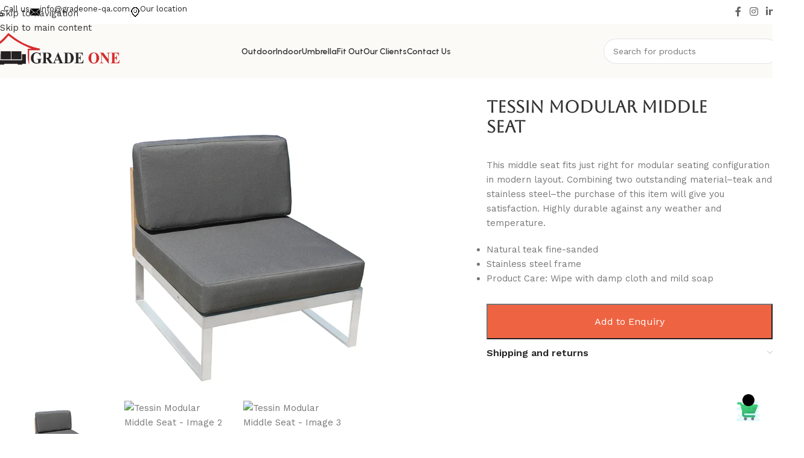

--- FILE ---
content_type: text/html; charset=UTF-8
request_url: https://gradeone-qa.com/product/tessin-modular-middle-seat/
body_size: 36750
content:
<!DOCTYPE html>
<html lang="en-US">
<head>
	<meta charset="UTF-8">
	<link rel="profile" href="https://gmpg.org/xfn/11">
	<link rel="pingback" href="https://gradeone-qa.com/xmlrpc.php">

	<meta name='robots' content='index, follow, max-image-preview:large, max-snippet:-1, max-video-preview:-1' />

	<!-- This site is optimized with the Yoast SEO plugin v26.7 - https://yoast.com/wordpress/plugins/seo/ -->
	<title>Tessin Modular Middle Seat - Grade One</title>
	<link rel="canonical" href="https://gradeone-qa.com/product/tessin-modular-middle-seat/" />
	<meta property="og:locale" content="en_US" />
	<meta property="og:type" content="article" />
	<meta property="og:title" content="Tessin Modular Middle Seat - Grade One" />
	<meta property="og:description" content="This middle seat fits just right for modular seating configuration in modern layout. Combining two outstanding material--teak and stainless steel--the purchase of this item will give you satisfaction. Highly durable against any weather and temperature.    Natural teak fine-sanded  Stainless steel frame  Product Care: Wipe with damp cloth and mild soap" />
	<meta property="og:url" content="https://gradeone-qa.com/product/tessin-modular-middle-seat/" />
	<meta property="og:site_name" content="Grade One" />
	<meta property="article:modified_time" content="2021-12-04T22:06:41+00:00" />
	<meta property="og:image" content="https://gradeone-qa.com/wp-content/uploads/2018/02/8-58.jpg" />
	<meta property="og:image:width" content="1000" />
	<meta property="og:image:height" content="667" />
	<meta property="og:image:type" content="image/jpeg" />
	<meta name="twitter:card" content="summary_large_image" />
	<meta name="twitter:label1" content="Est. reading time" />
	<meta name="twitter:data1" content="1 minute" />
	<script type="application/ld+json" class="yoast-schema-graph">{"@context":"https://schema.org","@graph":[{"@type":"WebPage","@id":"https://gradeone-qa.com/product/tessin-modular-middle-seat/","url":"https://gradeone-qa.com/product/tessin-modular-middle-seat/","name":"Tessin Modular Middle Seat - Grade One","isPartOf":{"@id":"https://gradeone-qa.com/#website"},"primaryImageOfPage":{"@id":"https://gradeone-qa.com/product/tessin-modular-middle-seat/#primaryimage"},"image":{"@id":"https://gradeone-qa.com/product/tessin-modular-middle-seat/#primaryimage"},"thumbnailUrl":"https://gradeone-qa.com/wp-content/uploads/2018/02/8-58.jpg","datePublished":"2018-02-09T16:17:16+00:00","dateModified":"2021-12-04T22:06:41+00:00","breadcrumb":{"@id":"https://gradeone-qa.com/product/tessin-modular-middle-seat/#breadcrumb"},"inLanguage":"en-US","potentialAction":[{"@type":"ReadAction","target":["https://gradeone-qa.com/product/tessin-modular-middle-seat/"]}]},{"@type":"ImageObject","inLanguage":"en-US","@id":"https://gradeone-qa.com/product/tessin-modular-middle-seat/#primaryimage","url":"https://gradeone-qa.com/wp-content/uploads/2018/02/8-58.jpg","contentUrl":"https://gradeone-qa.com/wp-content/uploads/2018/02/8-58.jpg","width":1000,"height":667},{"@type":"BreadcrumbList","@id":"https://gradeone-qa.com/product/tessin-modular-middle-seat/#breadcrumb","itemListElement":[{"@type":"ListItem","position":1,"name":"Home","item":"https://gradeone-qa.com/"},{"@type":"ListItem","position":2,"name":"Shop","item":"https://gradeone-qa.com/shop/"},{"@type":"ListItem","position":3,"name":"Tessin Modular Middle Seat"}]},{"@type":"WebSite","@id":"https://gradeone-qa.com/#website","url":"https://gradeone-qa.com/","name":"Grade One","description":"Outdoor &amp; Indoor Furnitures","publisher":{"@id":"https://gradeone-qa.com/#organization"},"potentialAction":[{"@type":"SearchAction","target":{"@type":"EntryPoint","urlTemplate":"https://gradeone-qa.com/?s={search_term_string}"},"query-input":{"@type":"PropertyValueSpecification","valueRequired":true,"valueName":"search_term_string"}}],"inLanguage":"en-US"},{"@type":"Organization","@id":"https://gradeone-qa.com/#organization","name":"Gradeone","url":"https://gradeone-qa.com/","logo":{"@type":"ImageObject","inLanguage":"en-US","@id":"https://gradeone-qa.com/#/schema/logo/image/","url":"http://gradeone-qa.com/wp-content/uploads/2020/07/mylogo-e1593786561339.png","contentUrl":"http://gradeone-qa.com/wp-content/uploads/2020/07/mylogo-e1593786561339.png","width":300,"height":106,"caption":"Gradeone"},"image":{"@id":"https://gradeone-qa.com/#/schema/logo/image/"}}]}</script>
	<!-- / Yoast SEO plugin. -->


<link rel='dns-prefetch' href='//fonts.googleapis.com' />
<link rel="alternate" type="application/rss+xml" title="Grade One &raquo; Feed" href="https://gradeone-qa.com/feed/" />
<link rel="alternate" type="application/rss+xml" title="Grade One &raquo; Comments Feed" href="https://gradeone-qa.com/comments/feed/" />
<link rel="alternate" title="oEmbed (JSON)" type="application/json+oembed" href="https://gradeone-qa.com/wp-json/oembed/1.0/embed?url=https%3A%2F%2Fgradeone-qa.com%2Fproduct%2Ftessin-modular-middle-seat%2F" />
<link rel="alternate" title="oEmbed (XML)" type="text/xml+oembed" href="https://gradeone-qa.com/wp-json/oembed/1.0/embed?url=https%3A%2F%2Fgradeone-qa.com%2Fproduct%2Ftessin-modular-middle-seat%2F&#038;format=xml" />
<style id='wp-img-auto-sizes-contain-inline-css' type='text/css'>
img:is([sizes=auto i],[sizes^="auto," i]){contain-intrinsic-size:3000px 1500px}
/*# sourceURL=wp-img-auto-sizes-contain-inline-css */
</style>

<link rel='stylesheet' id='jkit-elements-main-css' href='https://gradeone-qa.com/wp-content/plugins/jeg-elementor-kit/assets/css/elements/main.css?ver=3.0.1' type='text/css' media='all' />
<link rel='stylesheet' id='wp-block-library-css' href='https://gradeone-qa.com/wp-includes/css/dist/block-library/style.min.css?ver=6.9' type='text/css' media='all' />
<style id='safe-svg-svg-icon-style-inline-css' type='text/css'>
.safe-svg-cover{text-align:center}.safe-svg-cover .safe-svg-inside{display:inline-block;max-width:100%}.safe-svg-cover svg{fill:currentColor;height:100%;max-height:100%;max-width:100%;width:100%}

/*# sourceURL=https://gradeone-qa.com/wp-content/plugins/safe-svg/dist/safe-svg-block-frontend.css */
</style>
<style id='global-styles-inline-css' type='text/css'>
:root{--wp--preset--aspect-ratio--square: 1;--wp--preset--aspect-ratio--4-3: 4/3;--wp--preset--aspect-ratio--3-4: 3/4;--wp--preset--aspect-ratio--3-2: 3/2;--wp--preset--aspect-ratio--2-3: 2/3;--wp--preset--aspect-ratio--16-9: 16/9;--wp--preset--aspect-ratio--9-16: 9/16;--wp--preset--color--black: #000000;--wp--preset--color--cyan-bluish-gray: #abb8c3;--wp--preset--color--white: #ffffff;--wp--preset--color--pale-pink: #f78da7;--wp--preset--color--vivid-red: #cf2e2e;--wp--preset--color--luminous-vivid-orange: #ff6900;--wp--preset--color--luminous-vivid-amber: #fcb900;--wp--preset--color--light-green-cyan: #7bdcb5;--wp--preset--color--vivid-green-cyan: #00d084;--wp--preset--color--pale-cyan-blue: #8ed1fc;--wp--preset--color--vivid-cyan-blue: #0693e3;--wp--preset--color--vivid-purple: #9b51e0;--wp--preset--gradient--vivid-cyan-blue-to-vivid-purple: linear-gradient(135deg,rgb(6,147,227) 0%,rgb(155,81,224) 100%);--wp--preset--gradient--light-green-cyan-to-vivid-green-cyan: linear-gradient(135deg,rgb(122,220,180) 0%,rgb(0,208,130) 100%);--wp--preset--gradient--luminous-vivid-amber-to-luminous-vivid-orange: linear-gradient(135deg,rgb(252,185,0) 0%,rgb(255,105,0) 100%);--wp--preset--gradient--luminous-vivid-orange-to-vivid-red: linear-gradient(135deg,rgb(255,105,0) 0%,rgb(207,46,46) 100%);--wp--preset--gradient--very-light-gray-to-cyan-bluish-gray: linear-gradient(135deg,rgb(238,238,238) 0%,rgb(169,184,195) 100%);--wp--preset--gradient--cool-to-warm-spectrum: linear-gradient(135deg,rgb(74,234,220) 0%,rgb(151,120,209) 20%,rgb(207,42,186) 40%,rgb(238,44,130) 60%,rgb(251,105,98) 80%,rgb(254,248,76) 100%);--wp--preset--gradient--blush-light-purple: linear-gradient(135deg,rgb(255,206,236) 0%,rgb(152,150,240) 100%);--wp--preset--gradient--blush-bordeaux: linear-gradient(135deg,rgb(254,205,165) 0%,rgb(254,45,45) 50%,rgb(107,0,62) 100%);--wp--preset--gradient--luminous-dusk: linear-gradient(135deg,rgb(255,203,112) 0%,rgb(199,81,192) 50%,rgb(65,88,208) 100%);--wp--preset--gradient--pale-ocean: linear-gradient(135deg,rgb(255,245,203) 0%,rgb(182,227,212) 50%,rgb(51,167,181) 100%);--wp--preset--gradient--electric-grass: linear-gradient(135deg,rgb(202,248,128) 0%,rgb(113,206,126) 100%);--wp--preset--gradient--midnight: linear-gradient(135deg,rgb(2,3,129) 0%,rgb(40,116,252) 100%);--wp--preset--font-size--small: 13px;--wp--preset--font-size--medium: 20px;--wp--preset--font-size--large: 36px;--wp--preset--font-size--x-large: 42px;--wp--preset--spacing--20: 0.44rem;--wp--preset--spacing--30: 0.67rem;--wp--preset--spacing--40: 1rem;--wp--preset--spacing--50: 1.5rem;--wp--preset--spacing--60: 2.25rem;--wp--preset--spacing--70: 3.38rem;--wp--preset--spacing--80: 5.06rem;--wp--preset--shadow--natural: 6px 6px 9px rgba(0, 0, 0, 0.2);--wp--preset--shadow--deep: 12px 12px 50px rgba(0, 0, 0, 0.4);--wp--preset--shadow--sharp: 6px 6px 0px rgba(0, 0, 0, 0.2);--wp--preset--shadow--outlined: 6px 6px 0px -3px rgb(255, 255, 255), 6px 6px rgb(0, 0, 0);--wp--preset--shadow--crisp: 6px 6px 0px rgb(0, 0, 0);}:where(body) { margin: 0; }.wp-site-blocks > .alignleft { float: left; margin-right: 2em; }.wp-site-blocks > .alignright { float: right; margin-left: 2em; }.wp-site-blocks > .aligncenter { justify-content: center; margin-left: auto; margin-right: auto; }:where(.is-layout-flex){gap: 0.5em;}:where(.is-layout-grid){gap: 0.5em;}.is-layout-flow > .alignleft{float: left;margin-inline-start: 0;margin-inline-end: 2em;}.is-layout-flow > .alignright{float: right;margin-inline-start: 2em;margin-inline-end: 0;}.is-layout-flow > .aligncenter{margin-left: auto !important;margin-right: auto !important;}.is-layout-constrained > .alignleft{float: left;margin-inline-start: 0;margin-inline-end: 2em;}.is-layout-constrained > .alignright{float: right;margin-inline-start: 2em;margin-inline-end: 0;}.is-layout-constrained > .aligncenter{margin-left: auto !important;margin-right: auto !important;}.is-layout-constrained > :where(:not(.alignleft):not(.alignright):not(.alignfull)){margin-left: auto !important;margin-right: auto !important;}body .is-layout-flex{display: flex;}.is-layout-flex{flex-wrap: wrap;align-items: center;}.is-layout-flex > :is(*, div){margin: 0;}body .is-layout-grid{display: grid;}.is-layout-grid > :is(*, div){margin: 0;}body{padding-top: 0px;padding-right: 0px;padding-bottom: 0px;padding-left: 0px;}a:where(:not(.wp-element-button)){text-decoration: none;}:root :where(.wp-element-button, .wp-block-button__link){background-color: #32373c;border-width: 0;color: #fff;font-family: inherit;font-size: inherit;font-style: inherit;font-weight: inherit;letter-spacing: inherit;line-height: inherit;padding-top: calc(0.667em + 2px);padding-right: calc(1.333em + 2px);padding-bottom: calc(0.667em + 2px);padding-left: calc(1.333em + 2px);text-decoration: none;text-transform: inherit;}.has-black-color{color: var(--wp--preset--color--black) !important;}.has-cyan-bluish-gray-color{color: var(--wp--preset--color--cyan-bluish-gray) !important;}.has-white-color{color: var(--wp--preset--color--white) !important;}.has-pale-pink-color{color: var(--wp--preset--color--pale-pink) !important;}.has-vivid-red-color{color: var(--wp--preset--color--vivid-red) !important;}.has-luminous-vivid-orange-color{color: var(--wp--preset--color--luminous-vivid-orange) !important;}.has-luminous-vivid-amber-color{color: var(--wp--preset--color--luminous-vivid-amber) !important;}.has-light-green-cyan-color{color: var(--wp--preset--color--light-green-cyan) !important;}.has-vivid-green-cyan-color{color: var(--wp--preset--color--vivid-green-cyan) !important;}.has-pale-cyan-blue-color{color: var(--wp--preset--color--pale-cyan-blue) !important;}.has-vivid-cyan-blue-color{color: var(--wp--preset--color--vivid-cyan-blue) !important;}.has-vivid-purple-color{color: var(--wp--preset--color--vivid-purple) !important;}.has-black-background-color{background-color: var(--wp--preset--color--black) !important;}.has-cyan-bluish-gray-background-color{background-color: var(--wp--preset--color--cyan-bluish-gray) !important;}.has-white-background-color{background-color: var(--wp--preset--color--white) !important;}.has-pale-pink-background-color{background-color: var(--wp--preset--color--pale-pink) !important;}.has-vivid-red-background-color{background-color: var(--wp--preset--color--vivid-red) !important;}.has-luminous-vivid-orange-background-color{background-color: var(--wp--preset--color--luminous-vivid-orange) !important;}.has-luminous-vivid-amber-background-color{background-color: var(--wp--preset--color--luminous-vivid-amber) !important;}.has-light-green-cyan-background-color{background-color: var(--wp--preset--color--light-green-cyan) !important;}.has-vivid-green-cyan-background-color{background-color: var(--wp--preset--color--vivid-green-cyan) !important;}.has-pale-cyan-blue-background-color{background-color: var(--wp--preset--color--pale-cyan-blue) !important;}.has-vivid-cyan-blue-background-color{background-color: var(--wp--preset--color--vivid-cyan-blue) !important;}.has-vivid-purple-background-color{background-color: var(--wp--preset--color--vivid-purple) !important;}.has-black-border-color{border-color: var(--wp--preset--color--black) !important;}.has-cyan-bluish-gray-border-color{border-color: var(--wp--preset--color--cyan-bluish-gray) !important;}.has-white-border-color{border-color: var(--wp--preset--color--white) !important;}.has-pale-pink-border-color{border-color: var(--wp--preset--color--pale-pink) !important;}.has-vivid-red-border-color{border-color: var(--wp--preset--color--vivid-red) !important;}.has-luminous-vivid-orange-border-color{border-color: var(--wp--preset--color--luminous-vivid-orange) !important;}.has-luminous-vivid-amber-border-color{border-color: var(--wp--preset--color--luminous-vivid-amber) !important;}.has-light-green-cyan-border-color{border-color: var(--wp--preset--color--light-green-cyan) !important;}.has-vivid-green-cyan-border-color{border-color: var(--wp--preset--color--vivid-green-cyan) !important;}.has-pale-cyan-blue-border-color{border-color: var(--wp--preset--color--pale-cyan-blue) !important;}.has-vivid-cyan-blue-border-color{border-color: var(--wp--preset--color--vivid-cyan-blue) !important;}.has-vivid-purple-border-color{border-color: var(--wp--preset--color--vivid-purple) !important;}.has-vivid-cyan-blue-to-vivid-purple-gradient-background{background: var(--wp--preset--gradient--vivid-cyan-blue-to-vivid-purple) !important;}.has-light-green-cyan-to-vivid-green-cyan-gradient-background{background: var(--wp--preset--gradient--light-green-cyan-to-vivid-green-cyan) !important;}.has-luminous-vivid-amber-to-luminous-vivid-orange-gradient-background{background: var(--wp--preset--gradient--luminous-vivid-amber-to-luminous-vivid-orange) !important;}.has-luminous-vivid-orange-to-vivid-red-gradient-background{background: var(--wp--preset--gradient--luminous-vivid-orange-to-vivid-red) !important;}.has-very-light-gray-to-cyan-bluish-gray-gradient-background{background: var(--wp--preset--gradient--very-light-gray-to-cyan-bluish-gray) !important;}.has-cool-to-warm-spectrum-gradient-background{background: var(--wp--preset--gradient--cool-to-warm-spectrum) !important;}.has-blush-light-purple-gradient-background{background: var(--wp--preset--gradient--blush-light-purple) !important;}.has-blush-bordeaux-gradient-background{background: var(--wp--preset--gradient--blush-bordeaux) !important;}.has-luminous-dusk-gradient-background{background: var(--wp--preset--gradient--luminous-dusk) !important;}.has-pale-ocean-gradient-background{background: var(--wp--preset--gradient--pale-ocean) !important;}.has-electric-grass-gradient-background{background: var(--wp--preset--gradient--electric-grass) !important;}.has-midnight-gradient-background{background: var(--wp--preset--gradient--midnight) !important;}.has-small-font-size{font-size: var(--wp--preset--font-size--small) !important;}.has-medium-font-size{font-size: var(--wp--preset--font-size--medium) !important;}.has-large-font-size{font-size: var(--wp--preset--font-size--large) !important;}.has-x-large-font-size{font-size: var(--wp--preset--font-size--x-large) !important;}
:where(.wp-block-post-template.is-layout-flex){gap: 1.25em;}:where(.wp-block-post-template.is-layout-grid){gap: 1.25em;}
:where(.wp-block-term-template.is-layout-flex){gap: 1.25em;}:where(.wp-block-term-template.is-layout-grid){gap: 1.25em;}
:where(.wp-block-columns.is-layout-flex){gap: 2em;}:where(.wp-block-columns.is-layout-grid){gap: 2em;}
:root :where(.wp-block-pullquote){font-size: 1.5em;line-height: 1.6;}
/*# sourceURL=global-styles-inline-css */
</style>
<link rel='stylesheet' id='pisol-enquiry-quotation-woocommerce-css' href='https://gradeone-qa.com/wp-content/plugins/enquiry-quotation-for-woocommerce/public/css/pisol-enquiry-quotation-woocommerce-public.css?ver=2.2.34.30' type='text/css' media='all' />
<style id='pisol-enquiry-quotation-woocommerce-inline-css' type='text/css'>

			.add-to-enquiry-loop{
				background-color: #C91C33 !important;
				color: #FCFCFC !important;
			}
			.add-to-enquiry-single{
				background-color: #ee6443 !important;
				color: #ffffff !important;
			}
		
/*# sourceURL=pisol-enquiry-quotation-woocommerce-inline-css */
</style>
<style id='woocommerce-inline-inline-css' type='text/css'>
.woocommerce form .form-row .required { visibility: visible; }
/*# sourceURL=woocommerce-inline-inline-css */
</style>
<link rel='stylesheet' id='elementor-frontend-css' href='https://gradeone-qa.com/wp-content/plugins/elementor/assets/css/frontend.min.css?ver=3.33.6' type='text/css' media='all' />
<link rel='stylesheet' id='elementor-post-8426-css' href='https://gradeone-qa.com/wp-content/uploads/elementor/css/post-8426.css?ver=1768486632' type='text/css' media='all' />
<link rel='stylesheet' id='cute-alert-css' href='https://gradeone-qa.com/wp-content/plugins/metform/public/assets/lib/cute-alert/style.css?ver=4.1.0' type='text/css' media='all' />
<link rel='stylesheet' id='text-editor-style-css' href='https://gradeone-qa.com/wp-content/plugins/metform/public/assets/css/text-editor.css?ver=4.1.0' type='text/css' media='all' />
<link rel='stylesheet' id='wd-style-base-css' href='https://gradeone-qa.com/wp-content/themes/woodmart/css/parts/base.min.css?ver=8.3.8' type='text/css' media='all' />
<link rel='stylesheet' id='wd-helpers-wpb-elem-css' href='https://gradeone-qa.com/wp-content/themes/woodmart/css/parts/helpers-wpb-elem.min.css?ver=8.3.8' type='text/css' media='all' />
<link rel='stylesheet' id='wd-revolution-slider-css' href='https://gradeone-qa.com/wp-content/themes/woodmart/css/parts/int-rev-slider.min.css?ver=8.3.8' type='text/css' media='all' />
<link rel='stylesheet' id='wd-elementor-base-css' href='https://gradeone-qa.com/wp-content/themes/woodmart/css/parts/int-elem-base.min.css?ver=8.3.8' type='text/css' media='all' />
<link rel='stylesheet' id='wd-woocommerce-base-css' href='https://gradeone-qa.com/wp-content/themes/woodmart/css/parts/woocommerce-base.min.css?ver=8.3.8' type='text/css' media='all' />
<link rel='stylesheet' id='wd-mod-star-rating-css' href='https://gradeone-qa.com/wp-content/themes/woodmart/css/parts/mod-star-rating.min.css?ver=8.3.8' type='text/css' media='all' />
<link rel='stylesheet' id='wd-woocommerce-block-notices-css' href='https://gradeone-qa.com/wp-content/themes/woodmart/css/parts/woo-mod-block-notices.min.css?ver=8.3.8' type='text/css' media='all' />
<link rel='stylesheet' id='wd-woo-mod-quantity-css' href='https://gradeone-qa.com/wp-content/themes/woodmart/css/parts/woo-mod-quantity.min.css?ver=8.3.8' type='text/css' media='all' />
<link rel='stylesheet' id='wd-woo-opt-free-progress-bar-css' href='https://gradeone-qa.com/wp-content/themes/woodmart/css/parts/woo-opt-free-progress-bar.min.css?ver=8.3.8' type='text/css' media='all' />
<link rel='stylesheet' id='wd-woo-mod-progress-bar-css' href='https://gradeone-qa.com/wp-content/themes/woodmart/css/parts/woo-mod-progress-bar.min.css?ver=8.3.8' type='text/css' media='all' />
<link rel='stylesheet' id='wd-woo-single-prod-el-base-css' href='https://gradeone-qa.com/wp-content/themes/woodmart/css/parts/woo-single-prod-el-base.min.css?ver=8.3.8' type='text/css' media='all' />
<link rel='stylesheet' id='wd-woo-mod-stock-status-css' href='https://gradeone-qa.com/wp-content/themes/woodmart/css/parts/woo-mod-stock-status.min.css?ver=8.3.8' type='text/css' media='all' />
<link rel='stylesheet' id='wd-woo-mod-shop-attributes-css' href='https://gradeone-qa.com/wp-content/themes/woodmart/css/parts/woo-mod-shop-attributes.min.css?ver=8.3.8' type='text/css' media='all' />
<link rel='stylesheet' id='wd-wp-blocks-css' href='https://gradeone-qa.com/wp-content/themes/woodmart/css/parts/wp-blocks.min.css?ver=8.3.8' type='text/css' media='all' />
<link rel='stylesheet' id='wd-header-base-css' href='https://gradeone-qa.com/wp-content/themes/woodmart/css/parts/header-base.min.css?ver=8.3.8' type='text/css' media='all' />
<link rel='stylesheet' id='wd-mod-tools-css' href='https://gradeone-qa.com/wp-content/themes/woodmart/css/parts/mod-tools.min.css?ver=8.3.8' type='text/css' media='all' />
<link rel='stylesheet' id='wd-header-elements-base-css' href='https://gradeone-qa.com/wp-content/themes/woodmart/css/parts/header-el-base.min.css?ver=8.3.8' type='text/css' media='all' />
<link rel='stylesheet' id='wd-info-box-css' href='https://gradeone-qa.com/wp-content/themes/woodmart/css/parts/el-info-box.min.css?ver=8.3.8' type='text/css' media='all' />
<link rel='stylesheet' id='wd-social-icons-css' href='https://gradeone-qa.com/wp-content/themes/woodmart/css/parts/el-social-icons.min.css?ver=8.3.8' type='text/css' media='all' />
<link rel='stylesheet' id='wd-header-search-css' href='https://gradeone-qa.com/wp-content/themes/woodmart/css/parts/header-el-search.min.css?ver=8.3.8' type='text/css' media='all' />
<link rel='stylesheet' id='wd-header-search-form-css' href='https://gradeone-qa.com/wp-content/themes/woodmart/css/parts/header-el-search-form.min.css?ver=8.3.8' type='text/css' media='all' />
<link rel='stylesheet' id='wd-wd-search-form-css' href='https://gradeone-qa.com/wp-content/themes/woodmart/css/parts/wd-search-form.min.css?ver=8.3.8' type='text/css' media='all' />
<link rel='stylesheet' id='wd-wd-search-results-css' href='https://gradeone-qa.com/wp-content/themes/woodmart/css/parts/wd-search-results.min.css?ver=8.3.8' type='text/css' media='all' />
<link rel='stylesheet' id='wd-wd-search-dropdown-css' href='https://gradeone-qa.com/wp-content/themes/woodmart/css/parts/wd-search-dropdown.min.css?ver=8.3.8' type='text/css' media='all' />
<link rel='stylesheet' id='wd-header-mobile-nav-dropdown-css' href='https://gradeone-qa.com/wp-content/themes/woodmart/css/parts/header-el-mobile-nav-dropdown.min.css?ver=8.3.8' type='text/css' media='all' />
<link rel='stylesheet' id='wd-woo-single-prod-builder-css' href='https://gradeone-qa.com/wp-content/themes/woodmart/css/parts/woo-single-prod-builder.min.css?ver=8.3.8' type='text/css' media='all' />
<link rel='stylesheet' id='wd-woo-el-breadcrumbs-builder-css' href='https://gradeone-qa.com/wp-content/themes/woodmart/css/parts/woo-el-breadcrumbs-builder.min.css?ver=8.3.8' type='text/css' media='all' />
<link rel='stylesheet' id='wd-woo-single-prod-el-navigation-css' href='https://gradeone-qa.com/wp-content/themes/woodmart/css/parts/woo-single-prod-el-navigation.min.css?ver=8.3.8' type='text/css' media='all' />
<link rel='stylesheet' id='wd-photoswipe-css' href='https://gradeone-qa.com/wp-content/themes/woodmart/css/parts/lib-photoswipe.min.css?ver=8.3.8' type='text/css' media='all' />
<link rel='stylesheet' id='wd-woo-single-prod-el-gallery-css' href='https://gradeone-qa.com/wp-content/themes/woodmart/css/parts/woo-single-prod-el-gallery.min.css?ver=8.3.8' type='text/css' media='all' />
<link rel='stylesheet' id='wd-swiper-css' href='https://gradeone-qa.com/wp-content/themes/woodmart/css/parts/lib-swiper.min.css?ver=8.3.8' type='text/css' media='all' />
<link rel='stylesheet' id='wd-swiper-arrows-css' href='https://gradeone-qa.com/wp-content/themes/woodmart/css/parts/lib-swiper-arrows.min.css?ver=8.3.8' type='text/css' media='all' />
<link rel='stylesheet' id='wd-accordion-css' href='https://gradeone-qa.com/wp-content/themes/woodmart/css/parts/el-accordion.min.css?ver=8.3.8' type='text/css' media='all' />
<link rel='stylesheet' id='wd-accordion-elem-wpb-css' href='https://gradeone-qa.com/wp-content/themes/woodmart/css/parts/el-accordion-wpb-elem.min.css?ver=8.3.8' type='text/css' media='all' />
<link rel='stylesheet' id='wd-section-title-css' href='https://gradeone-qa.com/wp-content/themes/woodmart/css/parts/el-section-title.min.css?ver=8.3.8' type='text/css' media='all' />
<link rel='stylesheet' id='wd-text-block-css' href='https://gradeone-qa.com/wp-content/themes/woodmart/css/parts/el-text-block.min.css?ver=8.3.8' type='text/css' media='all' />
<link rel='stylesheet' id='wd-product-loop-css' href='https://gradeone-qa.com/wp-content/themes/woodmart/css/parts/woo-product-loop.min.css?ver=8.3.8' type='text/css' media='all' />
<link rel='stylesheet' id='wd-product-loop-buttons-on-hover-css' href='https://gradeone-qa.com/wp-content/themes/woodmart/css/parts/woo-product-loop-buttons-on-hover.min.css?ver=8.3.8' type='text/css' media='all' />
<link rel='stylesheet' id='wd-woo-mod-add-btn-replace-css' href='https://gradeone-qa.com/wp-content/themes/woodmart/css/parts/woo-mod-add-btn-replace.min.css?ver=8.3.8' type='text/css' media='all' />
<link rel='stylesheet' id='wd-woo-mod-swatches-base-css' href='https://gradeone-qa.com/wp-content/themes/woodmart/css/parts/woo-mod-swatches-base.min.css?ver=8.3.8' type='text/css' media='all' />
<link rel='stylesheet' id='wd-woo-opt-products-bg-css' href='https://gradeone-qa.com/wp-content/themes/woodmart/css/parts/woo-opt-products-bg.min.css?ver=8.3.8' type='text/css' media='all' />
<link rel='stylesheet' id='wd-woo-opt-stretch-cont-css' href='https://gradeone-qa.com/wp-content/themes/woodmart/css/parts/woo-opt-stretch-cont.min.css?ver=8.3.8' type='text/css' media='all' />
<link rel='stylesheet' id='wd-woo-opt-grid-gallery-css' href='https://gradeone-qa.com/wp-content/themes/woodmart/css/parts/woo-opt-grid-gallery.min.css?ver=8.3.8' type='text/css' media='all' />
<link rel='stylesheet' id='wd-widget-collapse-css' href='https://gradeone-qa.com/wp-content/themes/woodmart/css/parts/opt-widget-collapse.min.css?ver=8.3.8' type='text/css' media='all' />
<link rel='stylesheet' id='wd-footer-base-css' href='https://gradeone-qa.com/wp-content/themes/woodmart/css/parts/footer-base.min.css?ver=8.3.8' type='text/css' media='all' />
<link rel='stylesheet' id='wd-mod-nav-menu-label-css' href='https://gradeone-qa.com/wp-content/themes/woodmart/css/parts/mod-nav-menu-label.min.css?ver=8.3.8' type='text/css' media='all' />
<link rel='stylesheet' id='wd-scroll-top-css' href='https://gradeone-qa.com/wp-content/themes/woodmart/css/parts/opt-scrolltotop.min.css?ver=8.3.8' type='text/css' media='all' />
<link rel='stylesheet' id='xts-google-fonts-css' href='https://fonts.googleapis.com/css?family=Work+Sans%3A400%2C600%7CUrbanist%3A400%2C600%2C700%2C800%7CLato%3A400%2C700&#038;ver=8.3.8' type='text/css' media='all' />
<link rel='stylesheet' id='elementor-gf-local-roboto-css' href='http://gradeone-qa.com/wp-content/uploads/elementor/google-fonts/css/roboto.css?ver=1737881254' type='text/css' media='all' />
<link rel='stylesheet' id='elementor-gf-local-robotoslab-css' href='http://gradeone-qa.com/wp-content/uploads/elementor/google-fonts/css/robotoslab.css?ver=1737881270' type='text/css' media='all' />
<script type="text/javascript" src="https://gradeone-qa.com/wp-includes/js/jquery/jquery.min.js?ver=3.7.1" id="jquery-core-js"></script>
<script type="text/javascript" src="https://gradeone-qa.com/wp-includes/js/jquery/jquery-migrate.min.js?ver=3.4.1" id="jquery-migrate-js"></script>
<script type="text/javascript" src="https://gradeone-qa.com/wp-content/plugins/enquiry-quotation-for-woocommerce/public/js/jquery.validate.min.js?ver=6.9" id="pisol-eqw-validation-js"></script>
<script type="text/javascript" src="https://gradeone-qa.com/wp-content/plugins/woocommerce/assets/js/jquery-blockui/jquery.blockUI.min.js?ver=2.7.0-wc.10.4.3" id="wc-jquery-blockui-js" data-wp-strategy="defer"></script>
<script type="text/javascript" id="pisol-enquiry-quotation-woocommerce-js-extra">
/* <![CDATA[ */
var pi_ajax = {"wc_ajax_url":"/?wc-ajax=%%endpoint%%","ajax_url":"https://gradeone-qa.com/wp-admin/admin-ajax.php","loading":"https://gradeone-qa.com/wp-content/plugins/enquiry-quotation-for-woocommerce/public/img/loading.svg","cart_page":"https://gradeone-qa.com/enquiry-cart/","view_enquiry_cart":"View Enquiry Cart"};
var pisol_products = [];
//# sourceURL=pisol-enquiry-quotation-woocommerce-js-extra
/* ]]> */
</script>
<script type="text/javascript" src="https://gradeone-qa.com/wp-content/plugins/enquiry-quotation-for-woocommerce/public/js/pisol-enquiry-quotation-woocommerce-public.js?ver=2.2.34.30" id="pisol-enquiry-quotation-woocommerce-js"></script>
<script type="text/javascript" src="https://gradeone-qa.com/wp-content/plugins/revslider/public/assets/js/rbtools.min.js?ver=6.6.19" async id="tp-tools-js"></script>
<script type="text/javascript" src="https://gradeone-qa.com/wp-content/plugins/revslider/public/assets/js/rs6.min.js?ver=6.6.19" async id="revmin-js"></script>
<script type="text/javascript" id="wc-add-to-cart-js-extra">
/* <![CDATA[ */
var wc_add_to_cart_params = {"ajax_url":"/wp-admin/admin-ajax.php","wc_ajax_url":"/?wc-ajax=%%endpoint%%","i18n_view_cart":"View cart","cart_url":"https://gradeone-qa.com","is_cart":"","cart_redirect_after_add":"no"};
//# sourceURL=wc-add-to-cart-js-extra
/* ]]> */
</script>
<script type="text/javascript" src="https://gradeone-qa.com/wp-content/plugins/woocommerce/assets/js/frontend/add-to-cart.min.js?ver=10.4.3" id="wc-add-to-cart-js" defer="defer" data-wp-strategy="defer"></script>
<script type="text/javascript" src="https://gradeone-qa.com/wp-content/plugins/woocommerce/assets/js/zoom/jquery.zoom.min.js?ver=1.7.21-wc.10.4.3" id="wc-zoom-js" defer="defer" data-wp-strategy="defer"></script>
<script type="text/javascript" id="wc-single-product-js-extra">
/* <![CDATA[ */
var wc_single_product_params = {"i18n_required_rating_text":"Please select a rating","i18n_rating_options":["1 of 5 stars","2 of 5 stars","3 of 5 stars","4 of 5 stars","5 of 5 stars"],"i18n_product_gallery_trigger_text":"View full-screen image gallery","review_rating_required":"yes","flexslider":{"rtl":false,"animation":"slide","smoothHeight":true,"directionNav":false,"controlNav":"thumbnails","slideshow":false,"animationSpeed":500,"animationLoop":false,"allowOneSlide":false},"zoom_enabled":"","zoom_options":[],"photoswipe_enabled":"","photoswipe_options":{"shareEl":false,"closeOnScroll":false,"history":false,"hideAnimationDuration":0,"showAnimationDuration":0},"flexslider_enabled":""};
//# sourceURL=wc-single-product-js-extra
/* ]]> */
</script>
<script type="text/javascript" src="https://gradeone-qa.com/wp-content/plugins/woocommerce/assets/js/frontend/single-product.min.js?ver=10.4.3" id="wc-single-product-js" defer="defer" data-wp-strategy="defer"></script>
<script type="text/javascript" src="https://gradeone-qa.com/wp-content/plugins/woocommerce/assets/js/js-cookie/js.cookie.min.js?ver=2.1.4-wc.10.4.3" id="wc-js-cookie-js" defer="defer" data-wp-strategy="defer"></script>
<script type="text/javascript" id="woocommerce-js-extra">
/* <![CDATA[ */
var woocommerce_params = {"ajax_url":"/wp-admin/admin-ajax.php","wc_ajax_url":"/?wc-ajax=%%endpoint%%","i18n_password_show":"Show password","i18n_password_hide":"Hide password"};
//# sourceURL=woocommerce-js-extra
/* ]]> */
</script>
<script type="text/javascript" src="https://gradeone-qa.com/wp-content/plugins/woocommerce/assets/js/frontend/woocommerce.min.js?ver=10.4.3" id="woocommerce-js" defer="defer" data-wp-strategy="defer"></script>
<script type="text/javascript" src="https://gradeone-qa.com/wp-content/plugins/enquiry-quotation-for-woocommerce/public/js/pisol-cart.js?ver=2.2.34.30" id="pisol-eqw-cart-js"></script>
<script type="text/javascript" src="https://gradeone-qa.com/wp-content/themes/woodmart/js/libs/device.min.js?ver=8.3.8" id="wd-device-library-js"></script>
<script type="text/javascript" src="https://gradeone-qa.com/wp-content/themes/woodmart/js/scripts/global/scrollBar.min.js?ver=8.3.8" id="wd-scrollbar-js"></script>
<link rel="https://api.w.org/" href="https://gradeone-qa.com/wp-json/" /><link rel="alternate" title="JSON" type="application/json" href="https://gradeone-qa.com/wp-json/wp/v2/product/4609" /><link rel="EditURI" type="application/rsd+xml" title="RSD" href="https://gradeone-qa.com/xmlrpc.php?rsd" />
<meta name="generator" content="WordPress 6.9" />
<meta name="generator" content="WooCommerce 10.4.3" />
<link rel='shortlink' href='https://gradeone-qa.com/?p=4609' />
					<meta name="viewport" content="width=device-width, initial-scale=1.0, maximum-scale=1.0, user-scalable=no">
										<noscript><style>.woocommerce-product-gallery{ opacity: 1 !important; }</style></noscript>
	<meta name="generator" content="Elementor 3.33.6; features: e_font_icon_svg, additional_custom_breakpoints; settings: css_print_method-external, google_font-enabled, font_display-swap">
			<style>
				.e-con.e-parent:nth-of-type(n+4):not(.e-lazyloaded):not(.e-no-lazyload),
				.e-con.e-parent:nth-of-type(n+4):not(.e-lazyloaded):not(.e-no-lazyload) * {
					background-image: none !important;
				}
				@media screen and (max-height: 1024px) {
					.e-con.e-parent:nth-of-type(n+3):not(.e-lazyloaded):not(.e-no-lazyload),
					.e-con.e-parent:nth-of-type(n+3):not(.e-lazyloaded):not(.e-no-lazyload) * {
						background-image: none !important;
					}
				}
				@media screen and (max-height: 640px) {
					.e-con.e-parent:nth-of-type(n+2):not(.e-lazyloaded):not(.e-no-lazyload),
					.e-con.e-parent:nth-of-type(n+2):not(.e-lazyloaded):not(.e-no-lazyload) * {
						background-image: none !important;
					}
				}
			</style>
			<meta name="generator" content="Powered by Slider Revolution 6.6.19 - responsive, Mobile-Friendly Slider Plugin for WordPress with comfortable drag and drop interface." />
<link rel="icon" href="https://gradeone-qa.com/wp-content/uploads/2023/02/cropped-LOGO-32x32.png" sizes="32x32" />
<link rel="icon" href="https://gradeone-qa.com/wp-content/uploads/2023/02/cropped-LOGO-192x192.png" sizes="192x192" />
<link rel="apple-touch-icon" href="https://gradeone-qa.com/wp-content/uploads/2023/02/cropped-LOGO-180x180.png" />
<meta name="msapplication-TileImage" content="https://gradeone-qa.com/wp-content/uploads/2023/02/cropped-LOGO-270x270.png" />
<script>function setREVStartSize(e){
			//window.requestAnimationFrame(function() {
				window.RSIW = window.RSIW===undefined ? window.innerWidth : window.RSIW;
				window.RSIH = window.RSIH===undefined ? window.innerHeight : window.RSIH;
				try {
					var pw = document.getElementById(e.c).parentNode.offsetWidth,
						newh;
					pw = pw===0 || isNaN(pw) || (e.l=="fullwidth" || e.layout=="fullwidth") ? window.RSIW : pw;
					e.tabw = e.tabw===undefined ? 0 : parseInt(e.tabw);
					e.thumbw = e.thumbw===undefined ? 0 : parseInt(e.thumbw);
					e.tabh = e.tabh===undefined ? 0 : parseInt(e.tabh);
					e.thumbh = e.thumbh===undefined ? 0 : parseInt(e.thumbh);
					e.tabhide = e.tabhide===undefined ? 0 : parseInt(e.tabhide);
					e.thumbhide = e.thumbhide===undefined ? 0 : parseInt(e.thumbhide);
					e.mh = e.mh===undefined || e.mh=="" || e.mh==="auto" ? 0 : parseInt(e.mh,0);
					if(e.layout==="fullscreen" || e.l==="fullscreen")
						newh = Math.max(e.mh,window.RSIH);
					else{
						e.gw = Array.isArray(e.gw) ? e.gw : [e.gw];
						for (var i in e.rl) if (e.gw[i]===undefined || e.gw[i]===0) e.gw[i] = e.gw[i-1];
						e.gh = e.el===undefined || e.el==="" || (Array.isArray(e.el) && e.el.length==0)? e.gh : e.el;
						e.gh = Array.isArray(e.gh) ? e.gh : [e.gh];
						for (var i in e.rl) if (e.gh[i]===undefined || e.gh[i]===0) e.gh[i] = e.gh[i-1];
											
						var nl = new Array(e.rl.length),
							ix = 0,
							sl;
						e.tabw = e.tabhide>=pw ? 0 : e.tabw;
						e.thumbw = e.thumbhide>=pw ? 0 : e.thumbw;
						e.tabh = e.tabhide>=pw ? 0 : e.tabh;
						e.thumbh = e.thumbhide>=pw ? 0 : e.thumbh;
						for (var i in e.rl) nl[i] = e.rl[i]<window.RSIW ? 0 : e.rl[i];
						sl = nl[0];
						for (var i in nl) if (sl>nl[i] && nl[i]>0) { sl = nl[i]; ix=i;}
						var m = pw>(e.gw[ix]+e.tabw+e.thumbw) ? 1 : (pw-(e.tabw+e.thumbw)) / (e.gw[ix]);
						newh =  (e.gh[ix] * m) + (e.tabh + e.thumbh);
					}
					var el = document.getElementById(e.c);
					if (el!==null && el) el.style.height = newh+"px";
					el = document.getElementById(e.c+"_wrapper");
					if (el!==null && el) {
						el.style.height = newh+"px";
						el.style.display = "block";
					}
				} catch(e){
					console.log("Failure at Presize of Slider:" + e)
				}
			//});
		  };</script>
<style>
		
		</style>			<style id="wd-style-header_342452-css" data-type="wd-style-header_342452">
				:root{
	--wd-top-bar-h: 40px;
	--wd-top-bar-sm-h: .00001px;
	--wd-top-bar-sticky-h: .00001px;
	--wd-top-bar-brd-w: .00001px;

	--wd-header-general-h: 90px;
	--wd-header-general-sm-h: 60px;
	--wd-header-general-sticky-h: 60px;
	--wd-header-general-brd-w: .00001px;

	--wd-header-bottom-h: .00001px;
	--wd-header-bottom-sm-h: .00001px;
	--wd-header-bottom-sticky-h: 45px;
	--wd-header-bottom-brd-w: .00001px;

	--wd-header-clone-h: .00001px;

	--wd-header-brd-w: calc(var(--wd-top-bar-brd-w) + var(--wd-header-general-brd-w) + var(--wd-header-bottom-brd-w));
	--wd-header-h: calc(var(--wd-top-bar-h) + var(--wd-header-general-h) + var(--wd-header-bottom-h) + var(--wd-header-brd-w));
	--wd-header-sticky-h: calc(var(--wd-top-bar-sticky-h) + var(--wd-header-general-sticky-h) + var(--wd-header-bottom-sticky-h) + var(--wd-header-clone-h) + var(--wd-header-brd-w));
	--wd-header-sm-h: calc(var(--wd-top-bar-sm-h) + var(--wd-header-general-sm-h) + var(--wd-header-bottom-sm-h) + var(--wd-header-brd-w));
}

.whb-top-bar .wd-dropdown {
	margin-top: -1px;
}

.whb-top-bar .wd-dropdown:after {
	height: 10px;
}


.whb-sticked .whb-general-header .wd-dropdown:not(.sub-sub-menu) {
	margin-top: 9px;
}

.whb-sticked .whb-general-header .wd-dropdown:not(.sub-sub-menu):after {
	height: 20px;
}






		
.whb-30fubq3nvq576dnig92g.info-box-wrapper div.wd-info-box {
	--ib-icon-sp: 10px;
}
.whb-30fubq3nvq576dnig92g .info-box-title {
	color: rgba(36, 36, 36, 1);
	font-weight: 400;
}
.whb-30fubq3nvq576dnig92g .wd-info-box .info-box-title {
	font-size: 13px;
}
.whb-v7bm4nfhjrynk5c216k7.info-box-wrapper div.wd-info-box {
	--ib-icon-sp: 10px;
}
.whb-v7bm4nfhjrynk5c216k7 .info-box-title {
	color: rgba(36, 36, 36, 1);
	font-weight: 400;
}
.whb-v7bm4nfhjrynk5c216k7 .wd-info-box .info-box-title {
	font-size: 13px;
}
.whb-ucx72rvj0gbi51mfgn3m.info-box-wrapper div.wd-info-box {
	--ib-icon-sp: 10px;
}
.whb-ucx72rvj0gbi51mfgn3m .info-box-title {
	color: rgba(36, 36, 36, 1);
	font-weight: 400;
}
.whb-ucx72rvj0gbi51mfgn3m .wd-info-box .info-box-title {
	font-size: 13px;
}
.whb-3dr2urezpqgndfjlfa22 form.searchform {
	--wd-form-height: 42px;
}
.whb-jbcb6drnyjztipz6dz19.info-box-wrapper div.wd-info-box {
	--ib-icon-sp: 10px;
}
.whb-general-header {
	background-color: rgba(251, 250, 247, 1);
}

.whb-header-bottom {
	background-color: rgba(251, 250, 247, 1);
}
			</style>
						<style id="wd-style-theme_settings_default-css" data-type="wd-style-theme_settings_default">
				@font-face {
	font-weight: normal;
	font-style: normal;
	font-family: "woodmart-font";
	src: url("//gradeone-qa.com/wp-content/themes/woodmart/fonts/woodmart-font-2-400.woff2?v=8.3.8") format("woff2");
}

@font-face {
	font-family: "star";
	font-weight: 400;
	font-style: normal;
	src: url("//gradeone-qa.com/wp-content/plugins/woocommerce/assets/fonts/star.eot?#iefix") format("embedded-opentype"), url("//gradeone-qa.com/wp-content/plugins/woocommerce/assets/fonts/star.woff") format("woff"), url("//gradeone-qa.com/wp-content/plugins/woocommerce/assets/fonts/star.ttf") format("truetype"), url("//gradeone-qa.com/wp-content/plugins/woocommerce/assets/fonts/star.svg#star") format("svg");
}

@font-face {
	font-family: "WooCommerce";
	font-weight: 400;
	font-style: normal;
	src: url("//gradeone-qa.com/wp-content/plugins/woocommerce/assets/fonts/WooCommerce.eot?#iefix") format("embedded-opentype"), url("//gradeone-qa.com/wp-content/plugins/woocommerce/assets/fonts/WooCommerce.woff") format("woff"), url("//gradeone-qa.com/wp-content/plugins/woocommerce/assets/fonts/WooCommerce.ttf") format("truetype"), url("//gradeone-qa.com/wp-content/plugins/woocommerce/assets/fonts/WooCommerce.svg#WooCommerce") format("svg");
}

:root {
	--wd-text-font: "Work Sans", Arial, Helvetica, sans-serif;
	--wd-text-font-weight: 400;
	--wd-text-color: #777777;
	--wd-text-font-size: 15px;
	--wd-title-font: "Urbanist", Arial, Helvetica, sans-serif;
	--wd-title-font-weight: 700;
	--wd-title-color: #242424;
	--wd-entities-title-font: "Urbanist", Arial, Helvetica, sans-serif;
	--wd-entities-title-font-weight: 700;
	--wd-entities-title-color: #333333;
	--wd-entities-title-color-hover: rgb(51 51 51 / 65%);
	--wd-alternative-font: "Lato", Arial, Helvetica, sans-serif;
	--wd-widget-title-font: "Urbanist", Arial, Helvetica, sans-serif;
	--wd-widget-title-font-weight: 700;
	--wd-widget-title-transform: capitalize;
	--wd-widget-title-color: #333;
	--wd-widget-title-font-size: 16px;
	--wd-header-el-font: "Urbanist", Arial, Helvetica, sans-serif;
	--wd-header-el-font-weight: 600;
	--wd-header-el-transform: capitalize;
	--wd-header-el-font-size: 14px;
	--wd-brd-radius: 10px;
	--wd-otl-style: dotted;
	--wd-otl-width: 2px;
	--wd-primary-color: rgb(0,0,0);
	--wd-alternative-color: rgb(224,234,240);
	--btn-default-transform: none;
	--btn-default-bgcolor: #f7f7f7;
	--btn-default-bgcolor-hover: #efefef;
	--btn-accented-transform: none;
	--btn-accented-bgcolor: rgb(0,0,0);
	--btn-accented-bgcolor-hover: rgb(0,0,0);
	--btn-transform: none;
	--wd-form-brd-width: 1px;
	--notices-success-bg: #459647;
	--notices-success-color: #fff;
	--notices-warning-bg: #E0B252;
	--notices-warning-color: #fff;
	--wd-link-color: #333333;
	--wd-link-color-hover: #242424;
}
.wd-age-verify-wrap {
	--wd-popup-width: 500px;
}
.wd-popup.wd-promo-popup {
	background-color: rgb(245,154,87);
	background-image: none;
	background-repeat: no-repeat;
	background-size: contain;
	background-position: left center;
}
.wd-promo-popup-wrap {
	--wd-popup-width: 480px;
}
:is(.woodmart-archive-shop .wd-builder-off,.wd-wishlist-content,.related-and-upsells,.cart-collaterals,.wd-shop-product,.wd-fbt) .wd-products-with-bg, :is(.woodmart-archive-shop .wd-builder-off,.wd-wishlist-content,.related-and-upsells,.cart-collaterals,.wd-shop-product,.wd-fbt) .wd-products-with-bg :is(.wd-product,.wd-cat) {
	--wd-prod-bg:rgb(255,255,255);
	--wd-bordered-bg:rgb(255,255,255);
}
:is(.woodmart-woocommerce-layered-nav, .wd-product-category-filter) .wd-scroll-content {
	max-height: 223px;
}
.wd-page-title .wd-page-title-bg img {
	object-fit: cover;
	object-position: center top;
}
.wd-footer {
	background-color: rgb(15,15,15);
	background-image: none;
}
html .wd-nav-mobile > li > a {
	text-transform: capitalize;
}
.whb-top-bar .wd-nav.wd-nav-secondary > li > a {
	font-family: "Work Sans", Arial, Helvetica, sans-serif;
	font-weight: 400;
	font-size: 13px;
}
html .post.wd-post:not(.blog-design-small) .wd-entities-title {
	font-size: 18px;
}
.page .wd-page-content {
	background-image: none;
	background-repeat: repeat;
}
.woodmart-archive-shop:not(.single-product) .wd-page-content {
	background-image: none;
	background-repeat: repeat;
}
.single-product .wd-page-content {
	background-image: none;
	background-repeat: repeat;
}
.woodmart-archive-blog .wd-page-content {
	background-image: url(https://gradeone-qa.com/wp-content/uploads/2023/04/wd-furniture-background.jpg);
	background-repeat: repeat;
}
.single-post .wd-page-content {
	background-image: url(https://gradeone-qa.com/wp-content/uploads/2023/04/wd-furniture-background.jpg);
	background-repeat: repeat;
}
html .wd-buy-now-btn {
	color: rgb(255,255,255);
	background: rgba(16,16,16,0.9);
}
html .wd-buy-now-btn:hover {
	color: rgb(255,255,255);
	background: rgb(51,51,51);
}
body, [class*=color-scheme-light], [class*=color-scheme-dark], .wd-search-form[class*="wd-header-search-form"] form.searchform, .wd-el-search .searchform {
	--wd-form-color: rgb(119,119,119);
	--wd-form-placeholder-color: rgb(119,119,119)7;
	--wd-form-bg: rgb(255,255,255);
}
.mfp-wrap.wd-popup-quick-view-wrap {
	--wd-popup-width: 920px;
}
.woocommerce-product-gallery {
	--wd-gallery-gap: 20px;
}

@media (max-width: 1024px) {
	.woocommerce-product-gallery {
		--wd-gallery-gap: 20px;
	}

}

@media (max-width: 768.98px) {
	.woocommerce-product-gallery {
		--wd-gallery-gap: 10px;
	}

}
:root{
--wd-container-w: 1400px;
--wd-form-brd-radius: 35px;
--btn-default-color: #333;
--btn-default-color-hover: #333;
--btn-accented-color: #fff;
--btn-accented-color-hover: #fff;
--btn-default-brd-radius: 35px;
--btn-default-box-shadow: none;
--btn-default-box-shadow-hover: none;
--btn-accented-brd-radius: 35px;
--btn-accented-box-shadow: none;
--btn-accented-box-shadow-hover: none;
--wd-cat-brd-radius: 5px;
}

@media (min-width: 1400px) {
section.elementor-section.wd-section-stretch > .elementor-container {
margin-left: auto;
margin-right: auto;
}
}


.wd-page-title {
background-color: rgb(174,182,161);
}

.outofstock .button
{
display: none !important;
}			</style>
			</head>

<body class="wp-singular product-template-default single single-product postid-4609 wp-theme-woodmart theme-woodmart woocommerce woocommerce-page woocommerce-no-js jkit-color-scheme wrapper-custom  categories-accordion-on woodmart-ajax-shop-on elementor-default elementor-kit-8426">
			<script type="text/javascript" id="wd-flicker-fix">// Flicker fix.</script>		<div class="wd-skip-links">
								<a href="#menu-main-navigation" class="wd-skip-navigation btn">
						Skip to navigation					</a>
								<a href="#main-content" class="wd-skip-content btn">
				Skip to main content			</a>
		</div>
			
	
	<div class="wd-page-wrapper website-wrapper">
									<header class="whb-header whb-header_342452 whb-sticky-shadow whb-scroll-stick whb-sticky-real">
					<div class="whb-main-header">
	
<div class="whb-row whb-top-bar whb-not-sticky-row whb-without-bg whb-without-border whb-color-dark whb-hidden-mobile whb-with-shadow whb-flex-flex-middle">
	<div class="container">
		<div class="whb-flex-row whb-top-bar-inner">
			<div class="whb-column whb-col-left whb-column5 whb-visible-lg">
				<div class="info-box-wrapper  whb-30fubq3nvq576dnig92g">
				<div id="wd-696b5e25d7e07" class=" wd-info-box text-left box-icon-align-left box-style-base color-scheme- wd-bg-none wd-items-middle">
											<div class="box-icon-wrapper  box-with-icon box-icon-simple">
							<div class="info-box-icon">

							
																	<div class="info-svg-wrapper" style="width: 16px;height: 16px;"><img  src="https://gradeone-qa.com/wp-content/uploads/2023/04/wd-furniture-phone.svg" title="wd-furniture-phone" loading="lazy" width="16" height="16"></div>															
							</div>
						</div>
										<div class="info-box-content">
						<p class="info-box-title title box-title-style-default font-text wd-fontsize-m">Call us</p>						<div class="info-box-inner reset-last-child"></div>

											</div>

											<a class="wd-info-box-link wd-fill" aria-label="Infobox link" href="tel:+97455272810" title="" target="_blank"></a>
					
									</div>
			</div>
		<div class="wd-header-divider whb-divider-default whb-760cbxbqz94esw2fooaz"></div>
			<div class="info-box-wrapper  whb-v7bm4nfhjrynk5c216k7">
				<div id="wd-696b5e25d80d3" class=" wd-info-box text-left box-icon-align-left box-style-base color-scheme- wd-bg-none wd-items-middle">
											<div class="box-icon-wrapper  box-with-icon box-icon-simple">
							<div class="info-box-icon">

							
																	<img width="16" height="16" src="https://gradeone-qa.com/wp-content/uploads/2023/12/emial-16x16.png" class="attachment-16x16 size-16x16" alt="" decoding="async" srcset="https://gradeone-qa.com/wp-content/uploads/2023/12/emial-16x16.png 16w, https://gradeone-qa.com/wp-content/uploads/2023/12/emial-150x150.png 150w" sizes="(max-width: 16px) 100vw, 16px" />															
							</div>
						</div>
										<div class="info-box-content">
						<p class="info-box-title title box-title-style-default font-text wd-fontsize-m">info@gradeone-qa.com</p>						<div class="info-box-inner reset-last-child"></div>

											</div>

											<a class="wd-info-box-link wd-fill" aria-label="Infobox link" href="mailto:info@gradeone-qa.com" title="" target="_blank"></a>
					
									</div>
			</div>
		<div class="wd-header-divider whb-divider-default whb-sc6lu73af2onpplp57nr"></div>
			<div class="info-box-wrapper  whb-ucx72rvj0gbi51mfgn3m">
				<div id="wd-696b5e25d82ec" class=" wd-info-box text-left box-icon-align-left box-style-base color-scheme- wd-bg-none wd-items-middle">
											<div class="box-icon-wrapper  box-with-icon box-icon-simple">
							<div class="info-box-icon">

							
																	<img width="16" height="16" src="https://gradeone-qa.com/wp-content/uploads/2025/09/location-pointer_65221-16x16.png" class="attachment-16x16 size-16x16" alt="" decoding="async" srcset="https://gradeone-qa.com/wp-content/uploads/2025/09/location-pointer_65221-16x16.png 16w, https://gradeone-qa.com/wp-content/uploads/2025/09/location-pointer_65221-300x300.png 300w, https://gradeone-qa.com/wp-content/uploads/2025/09/location-pointer_65221-150x150.png 150w, https://gradeone-qa.com/wp-content/uploads/2025/09/location-pointer_65221.png 512w" sizes="(max-width: 16px) 100vw, 16px" />															
							</div>
						</div>
										<div class="info-box-content">
						<p class="info-box-title title box-title-style-default font-text wd-fontsize-m">Our location</p>						<div class="info-box-inner reset-last-child"></div>

											</div>

											<a class="wd-info-box-link wd-fill" aria-label="Infobox link" href="https://maps.app.goo.gl/TJx4bbDncgicGRkJA" title="" target="_blank"></a>
					
									</div>
			</div>
		</div>
<div class="whb-column whb-col-center whb-column6 whb-visible-lg">
	
<div class="whb-space-element whb-caxmdk1uhf53rksbrj6x " style="width:10px;"></div>

<div class="whb-space-element whb-d67rn77wk9dizs2t1y67 " style="width:10px;"></div>

<div class="whb-space-element whb-40udsntkzdiy4xfsbra8 " style="width:10px;"></div>

<div class="whb-space-element whb-c2ep96vu49411h3crcm4 " style="width:10px;"></div>

<div class="whb-space-element whb-19am6ikwyftf8zkc679b " style="width:10px;"></div>

<div class="whb-space-element whb-d85tl9usz34hriwmkl43 " style="width:10px;"></div>

<div class="whb-space-element whb-r7kydt3w0u26ystzarkw " style="width:10px;"></div>

<div class="whb-space-element whb-45ac3ofxkvj4vvmeicby " style="width:10px;"></div>

<div class="whb-space-element whb-aeawm23eglig9lvm3l7l " style="width:10px;"></div>

<div class="whb-space-element whb-r3vcr9kmdarytomm1kul " style="width:10px;"></div>
</div>
<div class="whb-column whb-col-right whb-column7 whb-visible-lg">
				<div
						class=" wd-social-icons wd-style-default social-follow wd-shape-circle  whb-bcal3qp9zg80evpujl4k color-scheme-dark text-center">
				
				
									<a rel="noopener noreferrer nofollow" href="https://www.facebook.com/gradeonegroup/" target="_blank" class=" wd-social-icon social-facebook" aria-label="Facebook social link">
						<span class="wd-icon"></span>
											</a>
				
				
				
				
									<a rel="noopener noreferrer nofollow" href="https://www.instagram.com/gradeoneqa/" target="_blank" class=" wd-social-icon social-instagram" aria-label="Instagram social link">
						<span class="wd-icon"></span>
											</a>
				
				
				
				
				
									<a rel="noopener noreferrer nofollow" href="https://www.linkedin.com/company/grade-one-furniture/" target="_blank" class=" wd-social-icon social-linkedin" aria-label="Linkedin social link">
						<span class="wd-icon"></span>
											</a>
				
				
				
				
				
				
				
				
				
				
				
				
				
				
				
				
				
			</div>

		</div>
<div class="whb-column whb-col-mobile whb-column_mobile1 whb-hidden-lg whb-empty-column">
	</div>
		</div>
	</div>
</div>

<div class="whb-row whb-general-header whb-sticky-row whb-with-bg whb-without-border whb-color-dark whb-flex-flex-middle">
	<div class="container">
		<div class="whb-flex-row whb-general-header-inner">
			<div class="whb-column whb-col-left whb-column8 whb-visible-lg">
	<div class="site-logo whb-gah2zyk1x87lql1mftwr">
	<a href="https://gradeone-qa.com/" class="wd-logo wd-main-logo" rel="home" aria-label="Site logo">
		<img width="1366" height="400" src="https://gradeone-qa.com/wp-content/uploads/2023/12/LOGO22.png" class="attachment-full size-full" alt="" style="max-width:210px;" decoding="async" srcset="https://gradeone-qa.com/wp-content/uploads/2023/12/LOGO22.png 1366w, https://gradeone-qa.com/wp-content/uploads/2023/12/LOGO22-400x117.png 400w, https://gradeone-qa.com/wp-content/uploads/2023/12/LOGO22-1300x381.png 1300w, https://gradeone-qa.com/wp-content/uploads/2023/12/LOGO22-768x225.png 768w, https://gradeone-qa.com/wp-content/uploads/2023/12/LOGO22-1200x351.png 1200w, https://gradeone-qa.com/wp-content/uploads/2023/12/LOGO22-600x176.png 600w, https://gradeone-qa.com/wp-content/uploads/2023/12/LOGO22-150x44.png 150w" sizes="(max-width: 1366px) 100vw, 1366px" />	</a>
	</div>

<div class="whb-space-element whb-1zd81utakur4nxskybmn " style="width:10px;"></div>

<div class="whb-space-element whb-osunf4qsuyqh0kty6nd1 " style="width:10px;"></div>

<div class="whb-space-element whb-2xgwidjgdv60vee2ugax " style="width:10px;"></div>

<div class="whb-space-element whb-e25ir27pe1oppz9id7eq " style="width:10px;"></div>

<div class="whb-space-element whb-fsr0o1inwbevoiid1n9i " style="width:10px;"></div>

<div class="whb-space-element whb-xv1rlz7hakdi1g9qomkx " style="width:10px;"></div>

<div class="whb-space-element whb-rdas3gw4ydw5ng0399qz " style="width:10px;"></div>

<div class="whb-space-element whb-9p1d3mdq0sq3gkva9aow " style="width:10px;"></div>

<div class="whb-space-element whb-qnf7ytq5wjcs6luapqdw " style="width:10px;"></div>

<div class="whb-space-element whb-gaswsh8j2bkpvo18zgoa " style="width:10px;"></div>

<div class="whb-space-element whb-utauzk2f58olsio31c9v " style="width:10px;"></div>

<div class="whb-space-element whb-259yh9341nydx1vd58sl " style="width:10px;"></div>

<div class="whb-space-element whb-cook8d3nfarrxxgs4702 " style="width:10px;"></div>

<div class="whb-space-element whb-fsfrzenqnp0d3bck2zpk " style="width:10px;"></div>

<div class="whb-space-element whb-wnqzcpmfxgbpfc8jitra " style="width:10px;"></div>

<div class="whb-space-element whb-no3o4t4t37wnpxx10m1l " style="width:10px;"></div>

<div class="whb-space-element whb-ppuu550e4vpa061iffrg " style="width:10px;"></div>

<div class="whb-space-element whb-n2x4vgjov43i02lpidjx " style="width:10px;"></div>

<div class="whb-space-element whb-wmsqrisnlophe6sfg6vg " style="width:10px;"></div>

<div class="whb-space-element whb-mlgeo4eq3g8out2ec3kf " style="width:10px;"></div>
</div>
<div class="whb-column whb-col-center whb-column9 whb-visible-lg">
	<nav class="wd-header-nav wd-header-main-nav text-left wd-design-1 whb-fx7ye4w5e4e4569g9t9n" role="navigation" aria-label="Main navigation">
	<ul id="menu-main" class="menu wd-nav wd-nav-header wd-nav-main wd-style-default wd-gap-s"><li id="menu-item-3758" class="menu-item menu-item-type-custom menu-item-object-custom menu-item-3758 item-level-0 menu-simple-dropdown wd-event-hover" ><a href="http://gradeone-qa.com/product-category/outdoor/" class="woodmart-nav-link"><span class="nav-link-text">Outdoor</span></a></li>
<li id="menu-item-3759" class="menu-item menu-item-type-custom menu-item-object-custom menu-item-3759 item-level-0 menu-simple-dropdown wd-event-hover" ><a href="http://gradeone-qa.com/product-category/indoor/" class="woodmart-nav-link"><span class="nav-link-text">indoor</span></a></li>
<li id="menu-item-3760" class="menu-item menu-item-type-custom menu-item-object-custom menu-item-3760 item-level-0 menu-simple-dropdown wd-event-hover" ><a href="http://gradeone-qa.com/product-category/umbrella/" class="woodmart-nav-link"><span class="nav-link-text">Umbrella</span></a></li>
<li id="menu-item-16038" class="menu-item menu-item-type-post_type menu-item-object-page menu-item-16038 item-level-0 menu-simple-dropdown wd-event-hover" ><a href="https://gradeone-qa.com/fitout/" class="woodmart-nav-link"><span class="nav-link-text">Fit out</span></a></li>
<li id="menu-item-16717" class="menu-item menu-item-type-post_type menu-item-object-page menu-item-16717 item-level-0 menu-simple-dropdown wd-event-hover" ><a href="https://gradeone-qa.com/our-clients/" class="woodmart-nav-link"><span class="nav-link-text">Our Clients</span></a></li>
<li id="menu-item-16757" class="menu-item menu-item-type-post_type menu-item-object-page menu-item-16757 item-level-0 menu-simple-dropdown wd-event-hover" ><a href="https://gradeone-qa.com/contact-us/" class="woodmart-nav-link"><span class="nav-link-text">Contact Us</span></a></li>
</ul></nav>
</div>
<div class="whb-column whb-col-right whb-column10 whb-visible-lg">
	<div class="wd-search-form  wd-header-search-form wd-display-form whb-3dr2urezpqgndfjlfa22">

<form role="search" method="get" class="searchform  wd-style-default woodmart-ajax-search" action="https://gradeone-qa.com/"  data-thumbnail="1" data-price="1" data-post_type="product" data-count="20" data-sku="0" data-symbols_count="3" data-include_cat_search="no" autocomplete="off">
	<input type="text" class="s" placeholder="Search for products" value="" name="s" aria-label="Search" title="Search for products" required/>
	<input type="hidden" name="post_type" value="product">

	<span tabindex="0" aria-label="Clear search" class="wd-clear-search wd-role-btn wd-hide"></span>

	
	<button type="submit" class="searchsubmit">
		<span>
			Search		</span>
			</button>
</form>

	<div class="wd-search-results-wrapper">
		<div class="wd-search-results wd-dropdown-results wd-dropdown wd-scroll">
			<div class="wd-scroll-content">
				
				
							</div>
		</div>
	</div>

</div>
</div>
<div class="whb-column whb-mobile-left whb-column_mobile2 whb-hidden-lg">
	<div class="wd-tools-element wd-header-mobile-nav wd-style-icon wd-design-1 whb-xppwexc5im2rbevb30qi">
	<a href="#" rel="nofollow" aria-label="Open mobile menu">
		
		<span class="wd-tools-icon">
					</span>

		<span class="wd-tools-text">Menu</span>

			</a>
</div></div>
<div class="whb-column whb-mobile-center whb-column_mobile3 whb-hidden-lg">
	<div class="site-logo whb-yvtmdkxjypezrv8noxwa">
	<a href="https://gradeone-qa.com/" class="wd-logo wd-main-logo" rel="home" aria-label="Site logo">
		<img width="1000" height="390" src="https://gradeone-qa.com/wp-content/uploads/2023/02/logo-1.png" class="attachment-full size-full" alt="" style="max-width:180px;" decoding="async" srcset="https://gradeone-qa.com/wp-content/uploads/2023/02/logo-1.png 1000w, https://gradeone-qa.com/wp-content/uploads/2023/02/logo-1-600x234.png 600w, https://gradeone-qa.com/wp-content/uploads/2023/02/logo-1-150x59.png 150w, https://gradeone-qa.com/wp-content/uploads/2023/02/logo-1-300x117.png 300w, https://gradeone-qa.com/wp-content/uploads/2023/02/logo-1-768x300.png 768w" sizes="(max-width: 1000px) 100vw, 1000px" />	</a>
	</div>
</div>
<div class="whb-column whb-mobile-right whb-column_mobile4 whb-hidden-lg">
				<div class="info-box-wrapper  whb-jbcb6drnyjztipz6dz19">
				<div id="wd-696b5e25e05ea" class=" wd-info-box text-left box-icon-align-top box-style-base color-scheme- wd-bg-none">
											<div class="box-icon-wrapper  box-with-icon box-icon-simple">
							<div class="info-box-icon">

							
																	<img width="40" height="40" src="https://gradeone-qa.com/wp-content/uploads/2025/09/favpng_6db49ff499b24eed8ee6be874d9cd090-40x40.png" class="attachment-40x40 size-40x40" alt="" decoding="async" srcset="https://gradeone-qa.com/wp-content/uploads/2025/09/favpng_6db49ff499b24eed8ee6be874d9cd090-40x40.png 40w, https://gradeone-qa.com/wp-content/uploads/2025/09/favpng_6db49ff499b24eed8ee6be874d9cd090-300x300.png 300w, https://gradeone-qa.com/wp-content/uploads/2025/09/favpng_6db49ff499b24eed8ee6be874d9cd090-150x150.png 150w, https://gradeone-qa.com/wp-content/uploads/2025/09/favpng_6db49ff499b24eed8ee6be874d9cd090-20x20.png 20w, https://gradeone-qa.com/wp-content/uploads/2025/09/favpng_6db49ff499b24eed8ee6be874d9cd090-80x80.png 80w, https://gradeone-qa.com/wp-content/uploads/2025/09/favpng_6db49ff499b24eed8ee6be874d9cd090-50x50.png 50w, https://gradeone-qa.com/wp-content/uploads/2025/09/favpng_6db49ff499b24eed8ee6be874d9cd090.png 512w" sizes="(max-width: 40px) 100vw, 40px" />															
							</div>
						</div>
										<div class="info-box-content">
												<div class="info-box-inner reset-last-child"></div>

											</div>

											<a class="wd-info-box-link wd-fill" aria-label="Infobox link" href="https://wa.link/l1ozs4" title="" target="_blank"></a>
					
									</div>
			</div>
		</div>
		</div>
	</div>
</div>

<div class="whb-row whb-header-bottom whb-sticky-row whb-with-bg whb-without-border whb-color-dark whb-hidden-desktop whb-hidden-mobile whb-flex-flex-middle">
	<div class="container">
		<div class="whb-flex-row whb-header-bottom-inner">
			<div class="whb-column whb-col-left whb-column11 whb-visible-lg">
	<nav class="wd-header-nav wd-header-main-nav text-left wd-design-1 whb-n35jlqoy8ewgtg8zgvc5" role="navigation" aria-label="Main navigation">
	<ul id="menu-main-navigation" class="menu wd-nav wd-nav-header wd-nav-main wd-style-default wd-gap-m"><li id="menu-item-15908" class="menu-item menu-item-type-taxonomy menu-item-object-product_cat menu-item-15908 item-level-0 menu-simple-dropdown wd-event-hover" ><a href="https://gradeone-qa.com/product-category/chairs/" class="woodmart-nav-link"><img  src="https://gradeone-qa.com/wp-content/uploads/2023/04/wd-furniture-chair-1.svg" title="wd-furniture-chair" loading="lazy" class="wd-nav-img" width="18" height="18"><span class="nav-link-text">Chairs</span></a></li>
<li id="menu-item-15933" class="menu-item menu-item-type-post_type menu-item-object-page menu-item-home menu-item-15933 item-level-0 menu-simple-dropdown wd-event-hover" ><a href="https://gradeone-qa.com/" class="woodmart-nav-link"><span class="nav-link-text">Home</span></a></li>
<li id="menu-item-15910" class="menu-item menu-item-type-taxonomy menu-item-object-product_cat menu-item-15910 item-level-0 menu-simple-dropdown wd-event-hover" ><a href="https://gradeone-qa.com/product-category/tables/" class="woodmart-nav-link"><img  src="https://gradeone-qa.com/wp-content/uploads/2023/04/wd-furniture-tables-1.svg" title="wd-furniture-tables" loading="lazy" class="wd-nav-img" width="18" height="18"><span class="nav-link-text">Tables</span></a></li>
<li id="menu-item-15909" class="menu-item menu-item-type-taxonomy menu-item-object-product_cat menu-item-15909 item-level-0 menu-simple-dropdown wd-event-hover" ><a href="https://gradeone-qa.com/product-category/sofas/" class="woodmart-nav-link"><img  src="https://gradeone-qa.com/wp-content/uploads/2023/04/wd-furniture-sofas-1.svg" title="wd-furniture-sofas" loading="lazy" class="wd-nav-img" width="18" height="18"><span class="nav-link-text">Sofas</span></a></li>
<li id="menu-item-15907" class="menu-item menu-item-type-taxonomy menu-item-object-product_cat menu-item-15907 item-level-0 menu-simple-dropdown wd-event-hover" ><a href="https://gradeone-qa.com/product-category/armchairs/" class="woodmart-nav-link"><img  src="https://gradeone-qa.com/wp-content/uploads/2023/04/wd-furniture-armchairs-1.svg" title="wd-furniture-armchairs" loading="lazy" class="wd-nav-img" width="18" height="18"><span class="nav-link-text">Armchairs</span></a></li>
<li id="menu-item-15911" class="menu-item menu-item-type-taxonomy menu-item-object-product_cat menu-item-15911 item-level-0 menu-simple-dropdown wd-event-hover" ><a href="https://gradeone-qa.com/product-category/chairs/" class="woodmart-nav-link"><img  src="https://gradeone-qa.com/wp-content/uploads/2023/04/wd-furniture-beds-1.svg" title="wd-furniture-beds" loading="lazy" class="wd-nav-img" width="18" height="18"><span class="nav-link-text">Beds</span></a></li>
<li id="menu-item-15913" class="menu-item menu-item-type-taxonomy menu-item-object-product_cat menu-item-15913 item-level-0 menu-simple-dropdown wd-event-hover" ><a href="https://gradeone-qa.com/product-category/tables/" class="woodmart-nav-link"><img  src="https://gradeone-qa.com/wp-content/uploads/2023/04/wd-furniture-storage-1.svg" title="wd-furniture-storage" loading="lazy" class="wd-nav-img" width="18" height="18"><span class="nav-link-text">Storage</span></a></li>
<li id="menu-item-15912" class="menu-item menu-item-type-taxonomy menu-item-object-product_cat menu-item-15912 item-level-0 menu-simple-dropdown wd-event-hover" ><a href="https://gradeone-qa.com/product-category/sofas/" class="woodmart-nav-link"><img  src="https://gradeone-qa.com/wp-content/uploads/2023/04/wd-furniture-textiles.svg" title="wd-furniture-textiles" loading="lazy" class="wd-nav-img" width="18" height="18"><span class="nav-link-text">Textiles</span></a></li>
<li id="menu-item-15923" class="menu-item menu-item-type-taxonomy menu-item-object-product_cat menu-item-15923 item-level-0 menu-simple-dropdown wd-event-hover" ><a href="https://gradeone-qa.com/product-category/armchairs/" class="woodmart-nav-link"><img  src="https://gradeone-qa.com/wp-content/uploads/2023/04/wd-furniture-lighting-1.svg" title="wd-furniture-lighting" loading="lazy" class="wd-nav-img" width="18" height="18"><span class="nav-link-text">Lighting</span></a></li>
<li id="menu-item-15924" class="menu-item menu-item-type-taxonomy menu-item-object-product_cat menu-item-15924 item-level-0 menu-simple-dropdown wd-event-hover" ><a href="https://gradeone-qa.com/product-category/chairs/" class="woodmart-nav-link"><img  src="https://gradeone-qa.com/wp-content/uploads/2023/04/wd-furniture-toys-1.svg" title="wd-furniture-toys" loading="lazy" class="wd-nav-img" width="18" height="18"><span class="nav-link-text">Toys</span></a></li>
<li id="menu-item-15925" class="menu-item menu-item-type-taxonomy menu-item-object-product_cat menu-item-15925 item-level-0 menu-simple-dropdown wd-event-hover" ><a href="https://gradeone-qa.com/product-category/tables/" class="woodmart-nav-link"><img  src="https://gradeone-qa.com/wp-content/uploads/2023/04/wd-furniture-decor-1.svg" title="wd-furniture-decor" loading="lazy" class="wd-nav-img" width="18" height="18"><span class="nav-link-text">Decor</span></a></li>
</ul></nav>
</div>
<div class="whb-column whb-col-center whb-column12 whb-visible-lg whb-empty-column">
	</div>
<div class="whb-column whb-col-right whb-column13 whb-visible-lg whb-empty-column">
	</div>
<div class="whb-column whb-col-mobile whb-column_mobile5 whb-hidden-lg whb-empty-column">
	</div>
		</div>
	</div>
</div>
</div>
				</header>
			
								<div class="wd-page-content main-page-wrapper">
		
		
		<main id="main-content" class="wd-content-layout content-layout-wrapper container wd-builder-on" role="main">
				<div class="wd-content-area site-content">								<div id="product-4609" class="single-product-page entry-content product type-product post-4609 status-publish first instock product_cat-tessin has-post-thumbnail shipping-taxable product-type-simple">
							<link rel="stylesheet" id="elementor-post-711-css" href="https://gradeone-qa.com/wp-content/uploads/elementor/css/post-711.css?ver=1768486982" type="text/css" media="all">
					<div data-elementor-type="wp-post" data-elementor-id="711" class="elementor elementor-711">
						<section class="wd-negative-gap elementor-section elementor-top-section elementor-element elementor-element-71498b4e wd-section-stretch elementor-section-boxed elementor-section-height-default elementor-section-height-default" data-id="71498b4e" data-element_type="section" data-settings="{&quot;background_background&quot;:&quot;classic&quot;}">
						<div class="elementor-container elementor-column-gap-default">
					<div class="elementor-column elementor-col-100 elementor-top-column elementor-element elementor-element-179a5fd7" data-id="179a5fd7" data-element_type="column" data-settings="{&quot;background_background&quot;:&quot;gradient&quot;}">
			<div class="elementor-widget-wrap elementor-element-populated">
						<div class="elementor-element elementor-element-77658177 wd-nowrap-md elementor-widget__width-auto wd-el-breadcrumbs text-left elementor-widget elementor-widget-wd_wc_breadcrumb" data-id="77658177" data-element_type="widget" data-widget_type="wd_wc_breadcrumb.default">
				<div class="elementor-widget-container">
					<nav class="wd-breadcrumbs woocommerce-breadcrumb" aria-label="Breadcrumb">				<a href="https://gradeone-qa.com">
					Home				</a>
			<span class="wd-delimiter"></span>				<a href="https://gradeone-qa.com/product-category/outdoor/">
					Outdoor				</a>
			<span class="wd-delimiter"></span>				<a href="https://gradeone-qa.com/product-category/outdoor/stainless-steel/">
					Stainless Steel				</a>
			<span class="wd-delimiter"></span>				<a href="https://gradeone-qa.com/product-category/outdoor/stainless-steel/tessin/" class="wd-last-link">
					Tessin				</a>
			<span class="wd-delimiter"></span>				<span class="wd-last">
					Tessin Modular Middle Seat				</span>
			</nav>				</div>
				</div>
				<div class="elementor-element elementor-element-671646bb elementor-widget__width-auto elementor-hidden-mobile wd-single-nav text-left elementor-widget elementor-widget-wd_single_product_nav" data-id="671646bb" data-element_type="widget" data-widget_type="wd_single_product_nav.default">
				<div class="elementor-widget-container">
					
<div class="wd-products-nav">
			<div class="wd-event-hover">
			<a class="wd-product-nav-btn wd-btn-prev" href="https://gradeone-qa.com/product/tessin-modular-corner/" aria-label="Previous product"></a>

			<div class="wd-dropdown">
				<a href="https://gradeone-qa.com/product/tessin-modular-corner/" class="wd-product-nav-thumb">
					<img width="150" height="150" src="https://gradeone-qa.com/wp-content/uploads/2018/02/8-57-150x150.jpg" class="attachment-thumbnail size-thumbnail" alt="Tessin Modular Corner" decoding="async" srcset="https://gradeone-qa.com/wp-content/uploads/2018/02/8-57-150x150.jpg 150w, https://gradeone-qa.com/wp-content/uploads/2018/02/8-57-400x400.jpg 400w, https://gradeone-qa.com/wp-content/uploads/2018/02/8-57-100x100.jpg 100w" sizes="(max-width: 150px) 100vw, 150px" />				</a>

				<div class="wd-product-nav-desc">
					<a href="https://gradeone-qa.com/product/tessin-modular-corner/" class="wd-entities-title">
						Tessin Modular Corner					</a>

					<span class="price">
											</span>
				</div>
			</div>
		</div>
	
	<a href="https://gradeone-qa.com/shop/" class="wd-product-nav-btn wd-btn-back wd-tooltip">
		<span>
			Back to products		</span>
	</a>

			<div class="wd-event-hover">
			<a class="wd-product-nav-btn wd-btn-next" href="https://gradeone-qa.com/product/tessin-modular-ottoman/" aria-label="Next product"></a>

			<div class="wd-dropdown">
				<a href="https://gradeone-qa.com/product/tessin-modular-ottoman/" class="wd-product-nav-thumb">
					<img width="150" height="150" src="https://gradeone-qa.com/wp-content/uploads/2018/02/8-59-150x150.jpg" class="attachment-thumbnail size-thumbnail" alt="Tessin Modular Ottoman" decoding="async" srcset="https://gradeone-qa.com/wp-content/uploads/2018/02/8-59-150x150.jpg 150w, https://gradeone-qa.com/wp-content/uploads/2018/02/8-59-400x400.jpg 400w, https://gradeone-qa.com/wp-content/uploads/2018/02/8-59-100x100.jpg 100w" sizes="(max-width: 150px) 100vw, 150px" />				</a>

				<div class="wd-product-nav-desc">
					<a href="https://gradeone-qa.com/product/tessin-modular-ottoman/" class="wd-entities-title">
						Tessin Modular Ottoman					</a>

					<span class="price">
											</span>
				</div>
			</div>
		</div>
	</div>
				</div>
				</div>
					</div>
		</div>
					</div>
		</section>
				<section class="wd-negative-gap elementor-section elementor-top-section elementor-element elementor-element-46dbe5a7 wd-section-stretch elementor-section-boxed elementor-section-height-default elementor-section-height-default" data-id="46dbe5a7" data-element_type="section" data-settings="{&quot;background_background&quot;:&quot;classic&quot;}">
						<div class="elementor-container elementor-column-gap-default">
					<div class="elementor-column elementor-col-50 elementor-top-column elementor-element elementor-element-5c8fcf2 wd_sticky_offset_150 wd-elementor-sticky-column" data-id="5c8fcf2" data-element_type="column">
			<div class="elementor-widget-wrap elementor-element-populated">
						<div class="elementor-element elementor-element-6aa12208 wd-single-gallery elementor-widget-theme-post-content elementor-widget elementor-widget-wd_single_product_gallery" data-id="6aa12208" data-element_type="widget" data-widget_type="wd_single_product_gallery.default">
				<div class="elementor-widget-container">
					<div class="woocommerce-product-gallery woocommerce-product-gallery--with-images woocommerce-product-gallery--columns-4 images wd-has-thumb thumbs-position-bottom images image-action-popup">
	<div class="wd-carousel-container wd-gallery-images">
		<div class="wd-carousel-inner">

		
		<figure class="woocommerce-product-gallery__wrapper wd-carousel wd-grid" style="--wd-col-lg:1;--wd-col-md:1;--wd-col-sm:1;">
			<div class="wd-carousel-wrap">

				<div class="wd-carousel-item"><figure data-thumb="https://gradeone-qa.com/wp-content/uploads/2018/02/8-58-150x100.jpg" data-thumb-alt="Tessin Modular Middle Seat - Image 1" class="woocommerce-product-gallery__image"><a data-elementor-open-lightbox="no" href="https://gradeone-qa.com/wp-content/uploads/2018/02/8-58.jpg"><img width="1000" height="667" src="https://gradeone-qa.com/wp-content/uploads/2018/02/8-58.jpg" class="wp-post-image imagify-no-webp wp-post-image" alt="Tessin Modular Middle Seat - Image 1" title="8" data-caption="" data-src="https://gradeone-qa.com/wp-content/uploads/2018/02/8-58.jpg" data-large_image="https://gradeone-qa.com/wp-content/uploads/2018/02/8-58.jpg" data-large_image_width="1000" data-large_image_height="667" decoding="async" fetchpriority="high" srcset="https://gradeone-qa.com/wp-content/uploads/2018/02/8-58.jpg 1000w, https://gradeone-qa.com/wp-content/uploads/2018/02/8-58-600x400.jpg 600w, https://gradeone-qa.com/wp-content/uploads/2018/02/8-58-150x100.jpg 150w, https://gradeone-qa.com/wp-content/uploads/2018/02/8-58-300x200.jpg 300w, https://gradeone-qa.com/wp-content/uploads/2018/02/8-58-768x512.jpg 768w" sizes="(max-width: 1000px) 100vw, 1000px" /></a></figure></div>
						<div class="wd-carousel-item">
			<figure data-thumb="https://gradeone-qa.com/wp-content/uploads/2018/02/2-32-150x100.jpg" data-thumb-alt="Tessin Modular Middle Seat - Image 2" class="woocommerce-product-gallery__image">
				<a data-elementor-open-lightbox="no" href="https://gradeone-qa.com/wp-content/uploads/2018/02/2-32.jpg">
					<img width="1000" height="667" src="https://gradeone-qa.com/wp-content/uploads/2018/02/2-32.jpg" class=" imagify-no-webp" alt="Tessin Modular Middle Seat - Image 2" title="2" data-caption="" data-src="https://gradeone-qa.com/wp-content/uploads/2018/02/2-32.jpg" data-large_image="https://gradeone-qa.com/wp-content/uploads/2018/02/2-32.jpg" data-large_image_width="1000" data-large_image_height="667" decoding="async" loading="lazy" srcset="https://gradeone-qa.com/wp-content/uploads/2018/02/2-32.jpg 1000w, https://gradeone-qa.com/wp-content/uploads/2018/02/2-32-600x400.jpg 600w, https://gradeone-qa.com/wp-content/uploads/2018/02/2-32-150x100.jpg 150w, https://gradeone-qa.com/wp-content/uploads/2018/02/2-32-300x200.jpg 300w, https://gradeone-qa.com/wp-content/uploads/2018/02/2-32-768x512.jpg 768w" sizes="auto, (max-width: 1000px) 100vw, 1000px" />				</a>
			</figure>
		</div>
				<div class="wd-carousel-item">
			<figure data-thumb="https://gradeone-qa.com/wp-content/uploads/2018/02/3-31-150x100.jpg" data-thumb-alt="Tessin Modular Middle Seat - Image 3" class="woocommerce-product-gallery__image">
				<a data-elementor-open-lightbox="no" href="https://gradeone-qa.com/wp-content/uploads/2018/02/3-31.jpg">
					<img width="1000" height="667" src="https://gradeone-qa.com/wp-content/uploads/2018/02/3-31.jpg" class=" imagify-no-webp" alt="Tessin Modular Middle Seat - Image 3" title="3" data-caption="" data-src="https://gradeone-qa.com/wp-content/uploads/2018/02/3-31.jpg" data-large_image="https://gradeone-qa.com/wp-content/uploads/2018/02/3-31.jpg" data-large_image_width="1000" data-large_image_height="667" decoding="async" loading="lazy" srcset="https://gradeone-qa.com/wp-content/uploads/2018/02/3-31.jpg 1000w, https://gradeone-qa.com/wp-content/uploads/2018/02/3-31-600x400.jpg 600w, https://gradeone-qa.com/wp-content/uploads/2018/02/3-31-150x100.jpg 150w, https://gradeone-qa.com/wp-content/uploads/2018/02/3-31-300x200.jpg 300w, https://gradeone-qa.com/wp-content/uploads/2018/02/3-31-768x512.jpg 768w" sizes="auto, (max-width: 1000px) 100vw, 1000px" />				</a>
			</figure>
		</div>
					</div>
		</figure>

					<div class="wd-nav-arrows wd-pos-sep wd-hover-1 wd-custom-style wd-icon-1">
			<div class="wd-btn-arrow wd-prev wd-disabled">
				<div class="wd-arrow-inner"></div>
			</div>
			<div class="wd-btn-arrow wd-next">
				<div class="wd-arrow-inner"></div>
			</div>
		</div>
		
		
		</div>

			</div>

					<div class="wd-carousel-container wd-gallery-thumb">
			<div class="wd-carousel-inner">
				<div class="wd-carousel wd-grid" style="--wd-col-lg:4;--wd-col-md:4;--wd-col-sm:3;">
					<div class="wd-carousel-wrap">
																													<div class="wd-carousel-item ">
									<img width="150" height="100" src="https://gradeone-qa.com/wp-content/uploads/2018/02/8-58-150x100.jpg" class="attachment-150x0 size-150x0" alt="Tessin Modular Middle Seat" decoding="async" loading="lazy" srcset="https://gradeone-qa.com/wp-content/uploads/2018/02/8-58-150x100.jpg 150w, https://gradeone-qa.com/wp-content/uploads/2018/02/8-58-600x400.jpg 600w, https://gradeone-qa.com/wp-content/uploads/2018/02/8-58-300x200.jpg 300w, https://gradeone-qa.com/wp-content/uploads/2018/02/8-58-768x512.jpg 768w, https://gradeone-qa.com/wp-content/uploads/2018/02/8-58.jpg 1000w" sizes="auto, (max-width: 150px) 100vw, 150px" />								</div>
																							<div class="wd-carousel-item ">
									<img width="150" height="100" src="https://gradeone-qa.com/wp-content/uploads/2018/02/2-32-150x100.jpg" class="attachment-150x0 size-150x0" alt="Tessin Modular Middle Seat - Image 2" decoding="async" loading="lazy" srcset="https://gradeone-qa.com/wp-content/uploads/2018/02/2-32-150x100.jpg 150w, https://gradeone-qa.com/wp-content/uploads/2018/02/2-32-600x400.jpg 600w, https://gradeone-qa.com/wp-content/uploads/2018/02/2-32-300x200.jpg 300w, https://gradeone-qa.com/wp-content/uploads/2018/02/2-32-768x512.jpg 768w, https://gradeone-qa.com/wp-content/uploads/2018/02/2-32.jpg 1000w" sizes="auto, (max-width: 150px) 100vw, 150px" />								</div>
																							<div class="wd-carousel-item ">
									<img width="150" height="100" src="https://gradeone-qa.com/wp-content/uploads/2018/02/3-31-150x100.jpg" class="attachment-150x0 size-150x0" alt="Tessin Modular Middle Seat - Image 3" decoding="async" loading="lazy" srcset="https://gradeone-qa.com/wp-content/uploads/2018/02/3-31-150x100.jpg 150w, https://gradeone-qa.com/wp-content/uploads/2018/02/3-31-600x400.jpg 600w, https://gradeone-qa.com/wp-content/uploads/2018/02/3-31-300x200.jpg 300w, https://gradeone-qa.com/wp-content/uploads/2018/02/3-31-768x512.jpg 768w, https://gradeone-qa.com/wp-content/uploads/2018/02/3-31.jpg 1000w" sizes="auto, (max-width: 150px) 100vw, 150px" />								</div>
																		</div>
				</div>

						<div class="wd-nav-arrows wd-thumb-nav wd-custom-style wd-pos-sep wd-icon-1">
			<div class="wd-btn-arrow wd-prev wd-disabled">
				<div class="wd-arrow-inner"></div>
			</div>
			<div class="wd-btn-arrow wd-next">
				<div class="wd-arrow-inner"></div>
			</div>
		</div>
					</div>
		</div>
	</div>
				</div>
				</div>
					</div>
		</div>
				<div class="elementor-column elementor-col-50 elementor-top-column elementor-element elementor-element-591c5d73 wd_sticky_offset_150 wd-elementor-sticky-column" data-id="591c5d73" data-element_type="column">
			<div class="elementor-widget-wrap elementor-element-populated">
						<div class="elementor-element elementor-element-4475f8e4 elementor-widget__width-initial wd-single-title text-left elementor-widget elementor-widget-wd_single_product_title" data-id="4475f8e4" data-element_type="widget" data-widget_type="wd_single_product_title.default">
				<div class="elementor-widget-container">
					
<h1 class="product_title entry-title wd-entities-title">
	
	Tessin Modular Middle Seat
	</h1>
				</div>
				</div>
				<div class="elementor-element elementor-element-72d45605 wd-single-meta text-left elementor-widget elementor-widget-wd_single_product_meta" data-id="72d45605" data-element_type="widget" data-widget_type="wd_single_product_meta.default">
				<div class="elementor-widget-container">
					
<div class="product_meta wd-layout-default">
	
	
	
	
	
	</div>
				</div>
				</div>
				<div class="elementor-element elementor-element-2e5faf1f wd-single-short-desc text-left elementor-widget elementor-widget-wd_single_product_short_description" data-id="2e5faf1f" data-element_type="widget" data-widget_type="wd_single_product_short_description.default">
				<div class="elementor-widget-container">
					<div class="woocommerce-product-details__short-description">
	<p>This middle seat fits just right for modular seating configuration in modern layout. Combining two outstanding material&#8211;teak and stainless steel&#8211;the purchase of this item will give you satisfaction. Highly durable against any weather and temperature.</p>
<div class="detail-overview">
<ul>
<li>Natural teak fine-sanded</li>
<li>Stainless steel frame</li>
<li>Product Care: Wipe with damp cloth and mild soap</li>
</ul>
</div>
</div>
				</div>
				</div>
				<div class="elementor-element elementor-element-5ad40ae5 wd-btn-design-full wd-single-add-cart text-left wd-design-default wd-swatch-layout-default wd-stock-status-off elementor-widget elementor-widget-wd_single_product_add_to_cart" data-id="5ad40ae5" data-element_type="widget" data-widget_type="wd_single_product_add_to_cart.default">
				<div class="elementor-widget-container">
					<button class="button pi-custom-button add-to-enquiry add-to-enquiry-single pi-enq-product-4609" href="javascript:void(0)" data-action="pi_add_to_enquiry" data-id="4609" style=" font-size:16px; ">Add to Enquiry</button>				</div>
				</div>
				<div class="elementor-element elementor-element-dd0dffe elementor-widget elementor-widget-wd_accordion" data-id="dd0dffe" data-element_type="widget" data-widget_type="wd_accordion.default">
				<div class="elementor-widget-container">
					
		<div class="wd-accordion wd-style-default wd-border-off wd-titles-left wd-opener-pos-right wd-opener-style-arrow" data-state="all_closed">
							
				<div class="wd-accordion-item">
					<div class="wd-accordion-title wd-role-btn" data-accordion-index="0" tabindex="0">
						<div class="wd-accordion-title-text">
														<span>
								Shipping and returns							</span>
						</div>
						<span class="wd-accordion-opener"></span>
					</div>

					<div class="wd-accordion-content wd-entry-content" data-accordion-index="0">
													
							<p>Delivering quality furniture worldwide, straight to your home.</p>
																		</div>
				</div>
					</div>
						</div>
				</div>
					</div>
		</div>
					</div>
		</section>
				<section class="wd-negative-gap elementor-section elementor-top-section elementor-element elementor-element-6735a336 elementor-section-boxed elementor-section-height-default elementor-section-height-default" data-id="6735a336" data-element_type="section">
						<div class="elementor-container elementor-column-gap-default">
					<div class="elementor-column elementor-col-100 elementor-top-column elementor-element elementor-element-36ae3da" data-id="36ae3da" data-element_type="column">
			<div class="elementor-widget-wrap elementor-element-populated">
							</div>
		</div>
					</div>
		</section>
				<section class="wd-negative-gap elementor-section elementor-top-section elementor-element elementor-element-76edfaa elementor-section-boxed elementor-section-height-default elementor-section-height-default" data-id="76edfaa" data-element_type="section" data-settings="{&quot;background_background&quot;:&quot;classic&quot;}">
						<div class="elementor-container elementor-column-gap-default">
					<div class="elementor-column elementor-col-100 elementor-top-column elementor-element elementor-element-bdc7d26 wd_sticky_offset_150 wd-elementor-sticky-column" data-id="bdc7d26" data-element_type="column">
			<div class="elementor-widget-wrap elementor-element-populated">
						<div class="elementor-element elementor-element-9042167 wd-width-100 elementor-widget elementor-widget-wd_title" data-id="9042167" data-element_type="widget" data-widget_type="wd_title.default">
				<div class="elementor-widget-container">
							<div class="title-wrapper wd-set-mb reset-last-child wd-title-color-default wd-title-style-default wd-title-size-default text-left">

			
			<div class="liner-continer">
				<h4 class="woodmart-title-container title wd-fontsize-l">Description</h4> 
							</div>

					</div>
						</div>
				</div>
				<div class="elementor-element elementor-element-5b60685 wd-single-content elementor-widget elementor-widget-wd_single_product_content" data-id="5b60685" data-element_type="widget" data-widget_type="wd_single_product_content.default">
				<div class="elementor-widget-container">
					<p><b>Overall Dimension</b>: W-74 D-83 H-67 cm / W-29.25&#8221; D-32.75&#8221; H-26.5&#8221;</p>
<p><img loading="lazy" decoding="async" class="alignnone size-large wp-image-13547" src="http://gradeone-qa.com/wp-content/uploads/2018/02/1-36-910x1024.jpg" alt="" width="895" height="1007" srcset="https://gradeone-qa.com/wp-content/uploads/2018/02/1-36-910x1024.jpg 910w, https://gradeone-qa.com/wp-content/uploads/2018/02/1-36-600x675.jpg 600w, https://gradeone-qa.com/wp-content/uploads/2018/02/1-36-150x169.jpg 150w, https://gradeone-qa.com/wp-content/uploads/2018/02/1-36-1200x1350.jpg 1200w, https://gradeone-qa.com/wp-content/uploads/2018/02/1-36-267x300.jpg 267w, https://gradeone-qa.com/wp-content/uploads/2018/02/1-36-768x864.jpg 768w, https://gradeone-qa.com/wp-content/uploads/2018/02/1-36-1366x1536.jpg 1366w, https://gradeone-qa.com/wp-content/uploads/2018/02/1-36.jpg 1522w" sizes="auto, (max-width: 895px) 100vw, 895px" /></p>
				</div>
				</div>
				<div class="elementor-element elementor-element-f6b4203 elementor-widget elementor-widget-wd_text_block" data-id="f6b4203" data-element_type="widget" data-widget_type="wd_text_block.default">
				<div class="elementor-widget-container">
							<div class="wd-text-block reset-last-child text-left">
			
			
					</div>
						</div>
				</div>
					</div>
		</div>
					</div>
		</section>
				<section class="wd-negative-gap elementor-section elementor-top-section elementor-element elementor-element-3d87612 elementor-section-boxed elementor-section-height-default elementor-section-height-default" data-id="3d87612" data-element_type="section">
						<div class="elementor-container elementor-column-gap-default">
					<div class="elementor-column elementor-col-100 elementor-top-column elementor-element elementor-element-6e877df" data-id="6e877df" data-element_type="column">
			<div class="elementor-widget-wrap elementor-element-populated">
							</div>
		</div>
					</div>
		</section>
				<section class="wd-negative-gap elementor-section elementor-top-section elementor-element elementor-element-289a2de elementor-section-boxed elementor-section-height-default elementor-section-height-default" data-id="289a2de" data-element_type="section" data-settings="{&quot;background_background&quot;:&quot;classic&quot;}">
						<div class="elementor-container elementor-column-gap-default">
					<div class="elementor-column elementor-col-100 elementor-top-column elementor-element elementor-element-b3bf0ce" data-id="b3bf0ce" data-element_type="column">
			<div class="elementor-widget-wrap elementor-element-populated">
						<div class="elementor-element elementor-element-72b3c21 wd-width-100 elementor-widget elementor-widget-wd_products" data-id="72b3c21" data-element_type="widget" data-widget_type="wd_products.default">
				<div class="elementor-widget-container">
								
			<div id="carousel-592" class="wd-carousel-container  with-title wd-products-element wd-products products wd-products-with-bg wd-stretch-cont-lg wd-stretch-cont-md wd-stretch-cont-sm">
				
									<h4 class="wd-el-title title slider-title element-title"><span>Related Products</span></h4>							
				<div class="wd-carousel-inner">
					<div class=" wd-carousel wd-grid wd-stretch-cont-lg wd-stretch-cont-md wd-stretch-cont-sm"  data-grid-gallery='{"grid_gallery":"1","grid_gallery_control":"arrows","grid_gallery_enable_arrows":"none"}' data-scroll_per_page="yes" style="--wd-col-lg:5;--wd-col-md:4;--wd-col-sm:2;--wd-gap-lg:20px;--wd-gap-sm:10px;">
						<div class="wd-carousel-wrap">
									<div class="wd-carousel-item">
											<div class="wd-product wd-hover-buttons-on-hover product-grid-item product type-product post-4613 status-publish instock product_cat-tessin has-post-thumbnail shipping-taxable product-type-simple" data-loop="1" data-id="4613">
				
	
<div class="product-wrapper">
	<div class="product-element-top wd-quick-shop">
		<a href="https://gradeone-qa.com/product/carter-square-coffee-table/" class="product-image-link" tabindex="-1" aria-label="Carter Square Coffee Table">
			<img width="1000" height="667" src="https://gradeone-qa.com/wp-content/uploads/2018/02/8-60.jpg" class="attachment-large size-large" alt="" decoding="async" loading="lazy" srcset="https://gradeone-qa.com/wp-content/uploads/2018/02/8-60.jpg 1000w, https://gradeone-qa.com/wp-content/uploads/2018/02/8-60-600x400.jpg 600w, https://gradeone-qa.com/wp-content/uploads/2018/02/8-60-150x100.jpg 150w, https://gradeone-qa.com/wp-content/uploads/2018/02/8-60-300x200.jpg 300w, https://gradeone-qa.com/wp-content/uploads/2018/02/8-60-768x512.jpg 768w" sizes="auto, (max-width: 1000px) 100vw, 1000px" />		</a>

		
		<div class="wd-buttons wd-pos-r-t">
					</div>
	</div>

	<div class="product-element-bottom">

		<div class="wd-product-header">
			<h3 class="wd-entities-title"><a href="https://gradeone-qa.com/product/carter-square-coffee-table/">Carter Square Coffee Table</a></h3>
					</div>

		
				<div class="wd-product-cats">
			<a href="https://gradeone-qa.com/product-category/outdoor/stainless-steel/tessin/" rel="tag">Tessin</a>		</div>
		
		
		<div class="wrap-price">
			

					</div>

		<div style="margin-bottom:10px; text-align:center; width:100%;">
            <a class="button pi-custom-button add-to-enquiry add-to-enquiry-loop pi-enq-product-4613" href="javascript:void(0)" data-action="pi_add_to_enquiry" data-id="4613"  style=" font-size:16px; ">Add to Enquiry</a>
            </div>
		
		
		
		<div class="wd-product-footer">
			<div class="wd-add-btn wd-add-btn-replace">
				<a href="https://gradeone-qa.com/product/carter-square-coffee-table/" aria-describedby="woocommerce_loop_add_to_cart_link_describedby_4613" data-quantity="1" class="button product_type_simple add-to-cart-loop" data-product_id="4613" data-product_sku="" aria-label="Read more about &ldquo;Carter Square Coffee Table&rdquo;" rel="nofollow" data-success_message=""><span>Read more</span></a>	<span id="woocommerce_loop_add_to_cart_link_describedby_4613" class="screen-reader-text">
			</span>
			</div>

					</div>
	</div>
</div>
</div>
					</div>
				<div class="wd-carousel-item">
											<div class="wd-product wd-hover-buttons-on-hover product-grid-item product type-product post-4605 status-publish last instock product_cat-tessin has-post-thumbnail shipping-taxable product-type-simple" data-loop="2" data-id="4605">
				
	
<div class="product-wrapper">
	<div class="product-element-top wd-quick-shop">
		<a href="https://gradeone-qa.com/product/tessin-modular-left-seat/" class="product-image-link" tabindex="-1" aria-label="Tessin Modular Left Seat">
					<div class="wd-product-grid-slider wd-fill">
							<div class="wd-product-grid-slide" data-image-url="https://gradeone-qa.com/wp-content/uploads/2018/02/8-56.jpg" data-image-srcset="https://gradeone-qa.com/wp-content/uploads/2018/02/8-56.jpg 1000w,https://gradeone-qa.com/wp-content/uploads/2018/02/8-56-600x400.jpg 600w,https://gradeone-qa.com/wp-content/uploads/2018/02/8-56-150x100.jpg 150w,https://gradeone-qa.com/wp-content/uploads/2018/02/8-56-300x200.jpg 300w,https://gradeone-qa.com/wp-content/uploads/2018/02/8-56-768x512.jpg 768w" data-image-id="0"></div>
							<div class="wd-product-grid-slide" data-image-url="https://gradeone-qa.com/wp-content/uploads/2018/02/4-29.jpg" data-image-srcset="https://gradeone-qa.com/wp-content/uploads/2018/02/4-29.jpg 1000w,https://gradeone-qa.com/wp-content/uploads/2018/02/4-29-600x400.jpg 600w,https://gradeone-qa.com/wp-content/uploads/2018/02/4-29-150x100.jpg 150w,https://gradeone-qa.com/wp-content/uploads/2018/02/4-29-300x200.jpg 300w,https://gradeone-qa.com/wp-content/uploads/2018/02/4-29-768x512.jpg 768w" data-image-id="1"></div>
							<div class="wd-product-grid-slide" data-image-url="https://gradeone-qa.com/wp-content/uploads/2018/02/3-32.jpg" data-image-srcset="https://gradeone-qa.com/wp-content/uploads/2018/02/3-32.jpg 1000w,https://gradeone-qa.com/wp-content/uploads/2018/02/3-32-600x400.jpg 600w,https://gradeone-qa.com/wp-content/uploads/2018/02/3-32-150x100.jpg 150w,https://gradeone-qa.com/wp-content/uploads/2018/02/3-32-300x200.jpg 300w,https://gradeone-qa.com/wp-content/uploads/2018/02/3-32-768x512.jpg 768w" data-image-id="2"></div>
							<div class="wd-product-grid-slide" data-image-url="https://gradeone-qa.com/wp-content/uploads/2018/02/2-33.jpg" data-image-srcset="https://gradeone-qa.com/wp-content/uploads/2018/02/2-33.jpg 1000w,https://gradeone-qa.com/wp-content/uploads/2018/02/2-33-600x400.jpg 600w,https://gradeone-qa.com/wp-content/uploads/2018/02/2-33-150x100.jpg 150w,https://gradeone-qa.com/wp-content/uploads/2018/02/2-33-300x200.jpg 300w,https://gradeone-qa.com/wp-content/uploads/2018/02/2-33-768x512.jpg 768w" data-image-id="3"></div>
					</div>

					<div class="wd-product-grid-slider-nav wd-fill wd-hide-md">
				<div class="wd-prev"></div>
				<div class="wd-next"></div>
			</div>
		
									<img width="1000" height="667" src="https://gradeone-qa.com/wp-content/uploads/2018/02/8-56.jpg" class="attachment-large size-large" alt="" decoding="async" loading="lazy" srcset="https://gradeone-qa.com/wp-content/uploads/2018/02/8-56.jpg 1000w, https://gradeone-qa.com/wp-content/uploads/2018/02/8-56-600x400.jpg 600w, https://gradeone-qa.com/wp-content/uploads/2018/02/8-56-150x100.jpg 150w, https://gradeone-qa.com/wp-content/uploads/2018/02/8-56-300x200.jpg 300w, https://gradeone-qa.com/wp-content/uploads/2018/02/8-56-768x512.jpg 768w" sizes="auto, (max-width: 1000px) 100vw, 1000px" />		</a>

		
		<div class="wd-buttons wd-pos-r-t">
					</div>
	</div>

	<div class="product-element-bottom">

		<div class="wd-product-header">
			<h3 class="wd-entities-title"><a href="https://gradeone-qa.com/product/tessin-modular-left-seat/">Tessin Modular Left Seat</a></h3>
					</div>

		
				<div class="wd-product-cats">
			<a href="https://gradeone-qa.com/product-category/outdoor/stainless-steel/tessin/" rel="tag">Tessin</a>		</div>
		
		
		<div class="wrap-price">
			

					</div>

		<div style="margin-bottom:10px; text-align:center; width:100%;">
            <a class="button pi-custom-button add-to-enquiry add-to-enquiry-loop pi-enq-product-4605" href="javascript:void(0)" data-action="pi_add_to_enquiry" data-id="4605"  style=" font-size:16px; ">Add to Enquiry</a>
            </div>
		
		
		
		<div class="wd-product-footer">
			<div class="wd-add-btn wd-add-btn-replace">
				<a href="https://gradeone-qa.com/product/tessin-modular-left-seat/" aria-describedby="woocommerce_loop_add_to_cart_link_describedby_4605" data-quantity="1" class="button product_type_simple add-to-cart-loop" data-product_id="4605" data-product_sku="" aria-label="Read more about &ldquo;Tessin Modular Left Seat&rdquo;" rel="nofollow" data-success_message=""><span>Read more</span></a>	<span id="woocommerce_loop_add_to_cart_link_describedby_4605" class="screen-reader-text">
			</span>
			</div>

					</div>
	</div>
</div>
</div>
					</div>
				<div class="wd-carousel-item">
											<div class="wd-product wd-hover-buttons-on-hover product-grid-item product type-product post-4611 status-publish first instock product_cat-tessin has-post-thumbnail shipping-taxable product-type-simple" data-loop="3" data-id="4611">
				
	
<div class="product-wrapper">
	<div class="product-element-top wd-quick-shop">
		<a href="https://gradeone-qa.com/product/tessin-modular-ottoman/" class="product-image-link" tabindex="-1" aria-label="Tessin Modular Ottoman">
					<div class="wd-product-grid-slider wd-fill">
							<div class="wd-product-grid-slide" data-image-url="https://gradeone-qa.com/wp-content/uploads/2018/02/8-59.jpg" data-image-srcset="https://gradeone-qa.com/wp-content/uploads/2018/02/8-59.jpg 1000w,https://gradeone-qa.com/wp-content/uploads/2018/02/8-59-600x400.jpg 600w,https://gradeone-qa.com/wp-content/uploads/2018/02/8-59-150x100.jpg 150w,https://gradeone-qa.com/wp-content/uploads/2018/02/8-59-300x200.jpg 300w,https://gradeone-qa.com/wp-content/uploads/2018/02/8-59-768x512.jpg 768w" data-image-id="0"></div>
							<div class="wd-product-grid-slide" data-image-url="https://gradeone-qa.com/wp-content/uploads/2018/02/2-34.jpg" data-image-srcset="https://gradeone-qa.com/wp-content/uploads/2018/02/2-34.jpg 1000w,https://gradeone-qa.com/wp-content/uploads/2018/02/2-34-600x400.jpg 600w,https://gradeone-qa.com/wp-content/uploads/2018/02/2-34-150x100.jpg 150w,https://gradeone-qa.com/wp-content/uploads/2018/02/2-34-300x200.jpg 300w,https://gradeone-qa.com/wp-content/uploads/2018/02/2-34-768x512.jpg 768w" data-image-id="1"></div>
					</div>

					<div class="wd-product-grid-slider-nav wd-fill wd-hide-md">
				<div class="wd-prev"></div>
				<div class="wd-next"></div>
			</div>
		
									<img width="1000" height="667" src="https://gradeone-qa.com/wp-content/uploads/2018/02/8-59.jpg" class="attachment-large size-large" alt="" decoding="async" loading="lazy" srcset="https://gradeone-qa.com/wp-content/uploads/2018/02/8-59.jpg 1000w, https://gradeone-qa.com/wp-content/uploads/2018/02/8-59-600x400.jpg 600w, https://gradeone-qa.com/wp-content/uploads/2018/02/8-59-150x100.jpg 150w, https://gradeone-qa.com/wp-content/uploads/2018/02/8-59-300x200.jpg 300w, https://gradeone-qa.com/wp-content/uploads/2018/02/8-59-768x512.jpg 768w" sizes="auto, (max-width: 1000px) 100vw, 1000px" />		</a>

		
		<div class="wd-buttons wd-pos-r-t">
					</div>
	</div>

	<div class="product-element-bottom">

		<div class="wd-product-header">
			<h3 class="wd-entities-title"><a href="https://gradeone-qa.com/product/tessin-modular-ottoman/">Tessin Modular Ottoman</a></h3>
					</div>

		
				<div class="wd-product-cats">
			<a href="https://gradeone-qa.com/product-category/outdoor/stainless-steel/tessin/" rel="tag">Tessin</a>		</div>
		
		
		<div class="wrap-price">
			

					</div>

		<div style="margin-bottom:10px; text-align:center; width:100%;">
            <a class="button pi-custom-button add-to-enquiry add-to-enquiry-loop pi-enq-product-4611" href="javascript:void(0)" data-action="pi_add_to_enquiry" data-id="4611"  style=" font-size:16px; ">Add to Enquiry</a>
            </div>
		
		
		
		<div class="wd-product-footer">
			<div class="wd-add-btn wd-add-btn-replace">
				<a href="https://gradeone-qa.com/product/tessin-modular-ottoman/" aria-describedby="woocommerce_loop_add_to_cart_link_describedby_4611" data-quantity="1" class="button product_type_simple add-to-cart-loop" data-product_id="4611" data-product_sku="" aria-label="Read more about &ldquo;Tessin Modular Ottoman&rdquo;" rel="nofollow" data-success_message=""><span>Read more</span></a>	<span id="woocommerce_loop_add_to_cart_link_describedby_4611" class="screen-reader-text">
			</span>
			</div>

					</div>
	</div>
</div>
</div>
					</div>
				<div class="wd-carousel-item">
											<div class="wd-product wd-hover-buttons-on-hover product-grid-item product type-product post-4617 status-publish instock product_cat-tessin has-post-thumbnail shipping-taxable product-type-simple" data-loop="4" data-id="4617">
				
	
<div class="product-wrapper">
	<div class="product-element-top wd-quick-shop">
		<a href="https://gradeone-qa.com/product/tessin-armchair/" class="product-image-link" tabindex="-1" aria-label="Tessin Stacking Arm Chair">
			<img width="1000" height="667" src="https://gradeone-qa.com/wp-content/uploads/2018/02/8-62.jpg" class="attachment-large size-large" alt="" decoding="async" loading="lazy" srcset="https://gradeone-qa.com/wp-content/uploads/2018/02/8-62.jpg 1000w, https://gradeone-qa.com/wp-content/uploads/2018/02/8-62-600x400.jpg 600w, https://gradeone-qa.com/wp-content/uploads/2018/02/8-62-150x100.jpg 150w, https://gradeone-qa.com/wp-content/uploads/2018/02/8-62-300x200.jpg 300w, https://gradeone-qa.com/wp-content/uploads/2018/02/8-62-768x512.jpg 768w" sizes="auto, (max-width: 1000px) 100vw, 1000px" />		</a>

		
		<div class="wd-buttons wd-pos-r-t">
					</div>
	</div>

	<div class="product-element-bottom">

		<div class="wd-product-header">
			<h3 class="wd-entities-title"><a href="https://gradeone-qa.com/product/tessin-armchair/">Tessin Stacking Arm Chair</a></h3>
					</div>

		
				<div class="wd-product-cats">
			<a href="https://gradeone-qa.com/product-category/outdoor/stainless-steel/tessin/" rel="tag">Tessin</a>		</div>
		
		
		<div class="wrap-price">
			

					</div>

		<div style="margin-bottom:10px; text-align:center; width:100%;">
            <a class="button pi-custom-button add-to-enquiry add-to-enquiry-loop pi-enq-product-4617" href="javascript:void(0)" data-action="pi_add_to_enquiry" data-id="4617"  style=" font-size:16px; ">Add to Enquiry</a>
            </div>
		
		
		
		<div class="wd-product-footer">
			<div class="wd-add-btn wd-add-btn-replace">
				<a href="https://gradeone-qa.com/product/tessin-armchair/" aria-describedby="woocommerce_loop_add_to_cart_link_describedby_4617" data-quantity="1" class="button product_type_simple add-to-cart-loop" data-product_id="4617" data-product_sku="" aria-label="Read more about &ldquo;Tessin Stacking Arm Chair&rdquo;" rel="nofollow" data-success_message=""><span>Read more</span></a>	<span id="woocommerce_loop_add_to_cart_link_describedby_4617" class="screen-reader-text">
			</span>
			</div>

					</div>
	</div>
</div>
</div>
					</div>
				<div class="wd-carousel-item">
											<div class="wd-product wd-hover-buttons-on-hover product-grid-item product type-product post-4623 status-publish last instock product_cat-tessin has-post-thumbnail shipping-taxable product-type-simple" data-loop="5" data-id="4623">
				
	
<div class="product-wrapper">
	<div class="product-element-top wd-quick-shop">
		<a href="https://gradeone-qa.com/product/tessin-stacking-lounge-chair/" class="product-image-link" tabindex="-1" aria-label="Tessin Stacking Lounge Chair">
			<img width="1000" height="667" src="https://gradeone-qa.com/wp-content/uploads/2018/02/8-65.jpg" class="attachment-large size-large" alt="" decoding="async" loading="lazy" srcset="https://gradeone-qa.com/wp-content/uploads/2018/02/8-65.jpg 1000w, https://gradeone-qa.com/wp-content/uploads/2018/02/8-65-600x400.jpg 600w, https://gradeone-qa.com/wp-content/uploads/2018/02/8-65-150x100.jpg 150w, https://gradeone-qa.com/wp-content/uploads/2018/02/8-65-300x200.jpg 300w, https://gradeone-qa.com/wp-content/uploads/2018/02/8-65-768x512.jpg 768w" sizes="auto, (max-width: 1000px) 100vw, 1000px" />		</a>

		
		<div class="wd-buttons wd-pos-r-t">
					</div>
	</div>

	<div class="product-element-bottom">

		<div class="wd-product-header">
			<h3 class="wd-entities-title"><a href="https://gradeone-qa.com/product/tessin-stacking-lounge-chair/">Tessin Stacking Lounge Chair</a></h3>
					</div>

		
				<div class="wd-product-cats">
			<a href="https://gradeone-qa.com/product-category/outdoor/stainless-steel/tessin/" rel="tag">Tessin</a>		</div>
		
		
		<div class="wrap-price">
			

					</div>

		<div style="margin-bottom:10px; text-align:center; width:100%;">
            <a class="button pi-custom-button add-to-enquiry add-to-enquiry-loop pi-enq-product-4623" href="javascript:void(0)" data-action="pi_add_to_enquiry" data-id="4623"  style=" font-size:16px; ">Add to Enquiry</a>
            </div>
		
		
		
		<div class="wd-product-footer">
			<div class="wd-add-btn wd-add-btn-replace">
				<a href="https://gradeone-qa.com/product/tessin-stacking-lounge-chair/" aria-describedby="woocommerce_loop_add_to_cart_link_describedby_4623" data-quantity="1" class="button product_type_simple add-to-cart-loop" data-product_id="4623" data-product_sku="" aria-label="Read more about &ldquo;Tessin Stacking Lounge Chair&rdquo;" rel="nofollow" data-success_message=""><span>Read more</span></a>	<span id="woocommerce_loop_add_to_cart_link_describedby_4623" class="screen-reader-text">
			</span>
			</div>

					</div>
	</div>
</div>
</div>
					</div>
				<div class="wd-carousel-item">
											<div class="wd-product wd-hover-buttons-on-hover product-grid-item product type-product post-4625 status-publish first instock product_cat-chairs product_cat-tessin has-post-thumbnail shipping-taxable product-type-simple" data-loop="6" data-id="4625">
				
	
<div class="product-wrapper">
	<div class="product-element-top wd-quick-shop">
		<a href="https://gradeone-qa.com/product/tessin-stacking-lounge-stool/" class="product-image-link" tabindex="-1" aria-label="Tessin Stacking Lounge Stool">
					<div class="wd-product-grid-slider wd-fill">
							<div class="wd-product-grid-slide" data-image-url="https://gradeone-qa.com/wp-content/uploads/2018/02/8-66.jpg" data-image-srcset="https://gradeone-qa.com/wp-content/uploads/2018/02/8-66.jpg 1000w,https://gradeone-qa.com/wp-content/uploads/2018/02/8-66-600x400.jpg 600w,https://gradeone-qa.com/wp-content/uploads/2018/02/8-66-150x100.jpg 150w,https://gradeone-qa.com/wp-content/uploads/2018/02/8-66-300x200.jpg 300w,https://gradeone-qa.com/wp-content/uploads/2018/02/8-66-768x512.jpg 768w" data-image-id="0"></div>
							<div class="wd-product-grid-slide" data-image-url="https://gradeone-qa.com/wp-content/uploads/2018/02/2-36-1024x1024.jpg" data-image-srcset="https://gradeone-qa.com/wp-content/uploads/2018/02/2-36-1024x1024.jpg 1024w,https://gradeone-qa.com/wp-content/uploads/2018/02/2-36-600x600.jpg 600w,https://gradeone-qa.com/wp-content/uploads/2018/02/2-36-150x150.jpg 150w,https://gradeone-qa.com/wp-content/uploads/2018/02/2-36-300x300.jpg 300w,https://gradeone-qa.com/wp-content/uploads/2018/02/2-36-768x768.jpg 768w,https://gradeone-qa.com/wp-content/uploads/2018/02/2-36-145x145.jpg 145w,https://gradeone-qa.com/wp-content/uploads/2018/02/2-36-50x50.jpg 50w,https://gradeone-qa.com/wp-content/uploads/2018/02/2-36-100x100.jpg 100w,https://gradeone-qa.com/wp-content/uploads/2018/02/2-36.jpg 1200w" data-image-id="1"></div>
							<div class="wd-product-grid-slide" data-image-url="https://gradeone-qa.com/wp-content/uploads/2018/02/1-39-1024x1024.jpg" data-image-srcset="https://gradeone-qa.com/wp-content/uploads/2018/02/1-39-1024x1024.jpg 1024w,https://gradeone-qa.com/wp-content/uploads/2018/02/1-39-600x600.jpg 600w,https://gradeone-qa.com/wp-content/uploads/2018/02/1-39-150x150.jpg 150w,https://gradeone-qa.com/wp-content/uploads/2018/02/1-39-300x300.jpg 300w,https://gradeone-qa.com/wp-content/uploads/2018/02/1-39-768x768.jpg 768w,https://gradeone-qa.com/wp-content/uploads/2018/02/1-39-145x145.jpg 145w,https://gradeone-qa.com/wp-content/uploads/2018/02/1-39-50x50.jpg 50w,https://gradeone-qa.com/wp-content/uploads/2018/02/1-39-100x100.jpg 100w,https://gradeone-qa.com/wp-content/uploads/2018/02/1-39.jpg 1200w" data-image-id="2"></div>
					</div>

					<div class="wd-product-grid-slider-nav wd-fill wd-hide-md">
				<div class="wd-prev"></div>
				<div class="wd-next"></div>
			</div>
		
									<img width="1000" height="667" src="https://gradeone-qa.com/wp-content/uploads/2018/02/8-66.jpg" class="attachment-large size-large" alt="" decoding="async" loading="lazy" srcset="https://gradeone-qa.com/wp-content/uploads/2018/02/8-66.jpg 1000w, https://gradeone-qa.com/wp-content/uploads/2018/02/8-66-600x400.jpg 600w, https://gradeone-qa.com/wp-content/uploads/2018/02/8-66-150x100.jpg 150w, https://gradeone-qa.com/wp-content/uploads/2018/02/8-66-300x200.jpg 300w, https://gradeone-qa.com/wp-content/uploads/2018/02/8-66-768x512.jpg 768w" sizes="auto, (max-width: 1000px) 100vw, 1000px" />		</a>

		
		<div class="wd-buttons wd-pos-r-t">
					</div>
	</div>

	<div class="product-element-bottom">

		<div class="wd-product-header">
			<h3 class="wd-entities-title"><a href="https://gradeone-qa.com/product/tessin-stacking-lounge-stool/">Tessin Stacking Lounge Stool</a></h3>
					</div>

		
				<div class="wd-product-cats">
			<a href="https://gradeone-qa.com/product-category/outdoor/stainless-steel/tessin/" rel="tag">Tessin</a>, <a href="https://gradeone-qa.com/product-category/chairs/" rel="tag">Chairs</a>		</div>
		
		
		<div class="wrap-price">
			

					</div>

		<div style="margin-bottom:10px; text-align:center; width:100%;">
            <a class="button pi-custom-button add-to-enquiry add-to-enquiry-loop pi-enq-product-4625" href="javascript:void(0)" data-action="pi_add_to_enquiry" data-id="4625"  style=" font-size:16px; ">Add to Enquiry</a>
            </div>
		
		
		
		<div class="wd-product-footer">
			<div class="wd-add-btn wd-add-btn-replace">
				<a href="https://gradeone-qa.com/product/tessin-stacking-lounge-stool/" aria-describedby="woocommerce_loop_add_to_cart_link_describedby_4625" data-quantity="1" class="button product_type_simple add-to-cart-loop" data-product_id="4625" data-product_sku="" aria-label="Read more about &ldquo;Tessin Stacking Lounge Stool&rdquo;" rel="nofollow" data-success_message=""><span>Read more</span></a>	<span id="woocommerce_loop_add_to_cart_link_describedby_4625" class="screen-reader-text">
			</span>
			</div>

					</div>
	</div>
</div>
</div>
					</div>
								</div>
					</div>

							<div class="wd-nav-arrows wd-pos-sep wd-hover-1 wd-icon-1">
			<div class="wd-btn-arrow wd-prev wd-disabled">
				<div class="wd-arrow-inner"></div>
			</div>
			<div class="wd-btn-arrow wd-next">
				<div class="wd-arrow-inner"></div>
			</div>
		</div>
						</div>

														</div>
										</div>
				</div>
					</div>
		</div>
					</div>
		</section>
				</div>
																		</div>
				</div>			</main>
		
</div>
							<footer class="wd-footer footer-container color-scheme-light">
																				<div class="container main-footer wd-entry-content">
										<link rel="stylesheet" id="elementor-post-688-css" href="https://gradeone-qa.com/wp-content/uploads/elementor/css/post-688.css?ver=1768486632" type="text/css" media="all">
					<div data-elementor-type="wp-post" data-elementor-id="688" class="elementor elementor-688">
						<section class="wd-negative-gap elementor-section elementor-top-section elementor-element elementor-element-21dd7bbd wd-section-stretch elementor-section-content-top elementor-section-boxed elementor-section-height-default elementor-section-height-default" data-id="21dd7bbd" data-element_type="section" data-settings="{&quot;background_background&quot;:&quot;classic&quot;}">
						<div class="elementor-container elementor-column-gap-default">
					<div class="elementor-column elementor-col-33 elementor-top-column elementor-element elementor-element-7541dd68 color-scheme-light" data-id="7541dd68" data-element_type="column">
			<div class="elementor-widget-wrap elementor-element-populated">
						<div class="elementor-element elementor-element-566ee0aa elementor-widget elementor-widget-wd_extra_menu_list" data-id="566ee0aa" data-element_type="widget" data-widget_type="wd_extra_menu_list.default">
				<div class="elementor-widget-container">
								<ul class="wd-sub-menu wd-sub-accented  mega-menu-list">
				<li class="item-with-label item-label-white">
											<a  href="#">
																						
															Main categories							
													</a>
					
					<ul class="sub-sub-menu">
													
							<li class="item-with-label item-label-primary">
								<a  href="http://gradeone-qa.com/product-category/outdoor/">
																												
																			Outdoor									
																	</a>
							</li>
													
							<li class="item-with-label item-label-primary">
								<a  href="http://gradeone-qa.com/product-category/indoor/">
																												
																			Indoor									
																	</a>
							</li>
													
							<li class="item-with-label item-label-primary">
								<a  href="http://gradeone-qa.com/product-category/umbrella/">
																												
																			Umbrella									
																	</a>
							</li>
													
							<li class="item-with-label item-label-primary">
								<a  href="http://gradeone-qa.com/fitout/">
																												
																			Fit out									
																	</a>
							</li>
													
							<li class="item-with-label item-label-primary">
								<a  href="https://gradeone-qa.com/our-clients/">
																												
																			Our Clients									
																	</a>
							</li>
											</ul>
				</li>
			</ul>
						</div>
				</div>
					</div>
		</div>
				<div class="elementor-column elementor-col-33 elementor-top-column elementor-element elementor-element-19c333f5 color-scheme-light" data-id="19c333f5" data-element_type="column">
			<div class="elementor-widget-wrap elementor-element-populated">
						<div class="elementor-element elementor-element-3ad601bb elementor-widget elementor-widget-wd_extra_menu_list" data-id="3ad601bb" data-element_type="widget" data-widget_type="wd_extra_menu_list.default">
				<div class="elementor-widget-container">
								<ul class="wd-sub-menu wd-sub-accented  mega-menu-list">
				<li class="item-with-label item-label-white">
											<a  href="#">
																						
															Catalogs							
													</a>
					
					<ul class="sub-sub-menu">
													
							<li class="item-with-label item-label-primary">
								<a  href="https://gradeone-qa.com/catalog-1/">
																												
																			Catalog 1									
																	</a>
							</li>
													
							<li class="item-with-label item-label-primary">
								<a  href="https://gradeone-qa.com/catalog-2/">
																												
																			Catalog 2									
																	</a>
							</li>
													
							<li class="item-with-label item-label-primary">
								<a  href="https://gradeone-qa.com/catalog-3/">
																												
																			Catalog 3									
																	</a>
							</li>
													
							<li class="item-with-label item-label-primary">
								<a  href="https://gradeone-qa.com/catalog-4/">
																												
																			Catalog 4									
																	</a>
							</li>
													
							<li class="item-with-label item-label-primary">
								<a  href="https://gradeone-qa.com/catalog-5/">
																												
																			Catalog 5									
																	</a>
							</li>
													
							<li class="item-with-label item-label-primary">
								<a  href="https://gradeone-qa.com/catalog-6/">
																												
																			Catalog 6									
																	</a>
							</li>
													
							<li class="item-with-label item-label-primary">
								<a  href="https://gradeone-qa.com/catalog-7/">
																												
																			Catalog 7									
																	</a>
							</li>
											</ul>
				</li>
			</ul>
						</div>
				</div>
					</div>
		</div>
				<div class="elementor-column elementor-col-33 elementor-top-column elementor-element elementor-element-7a7e8f1 color-scheme-light" data-id="7a7e8f1" data-element_type="column">
			<div class="elementor-widget-wrap elementor-element-populated">
						<div class="elementor-element elementor-element-214649a elementor-widget elementor-widget-wd_text_block" data-id="214649a" data-element_type="widget" data-widget_type="wd_text_block.default">
				<div class="elementor-widget-container">
							<div class="wd-text-block reset-last-child text-left">
			
			
					</div>
						</div>
				</div>
				<div class="elementor-element elementor-element-9bad98e elementor-widget elementor-widget-wd_infobox" data-id="9bad98e" data-element_type="widget" data-widget_type="wd_infobox.default">
				<div class="elementor-widget-container">
							<div class="info-box-wrapper">
			<div class="wd-info-box text-left box-icon-align-left box-style-base color-scheme-light wd-items-top">
									<div class="box-icon-wrapper  box-with-icon box-icon-simple">
						<div class="info-box-icon">
															<div class="info-svg-wrapper" style="width:20px; height:20px;"><img  src="https://gradeone-qa.com/wp-content/uploads/2023/12/w-event-envelope.svg" title="w-event-envelope.svg" loading="lazy" width="20" height="20"></div>													</div>
					</div>
				
				<div class="info-box-content">
					
											<h4						class="info-box-title title box-title-style-default wd-fontsize-m" data-elementor-setting-key="title">
								info@gradeone-qa.com						</h4>
					
					<div class="info-box-inner reset-last-child"data-elementor-setting-key="content"></p>
<p>info@gradeone-qa.com</p>
</div>

									</div>

							</div>
		</div>
						</div>
				</div>
				<div class="elementor-element elementor-element-c83d6cc elementor-widget elementor-widget-wd_infobox" data-id="c83d6cc" data-element_type="widget" data-widget_type="wd_infobox.default">
				<div class="elementor-widget-container">
							<div class="info-box-wrapper">
			<div class="wd-info-box text-left box-icon-align-left box-style-base color-scheme-light wd-items-top">
									<div class="box-icon-wrapper  box-with-icon box-icon-simple">
						<div class="info-box-icon">
															<div class="info-svg-wrapper" style="width:20px; height:20px;"><img  src="https://gradeone-qa.com/wp-content/uploads/2023/12/w-event-phone-call.svg" title="w-event-phone-call.svg" loading="lazy" width="20" height="20"></div>													</div>
					</div>
				
				<div class="info-box-content">
					
											<h4						class="info-box-title title box-title-style-default wd-fontsize-m" data-elementor-setting-key="title">
								+974-5527-2810						</h4>
					
					<div class="info-box-inner reset-last-child"data-elementor-setting-key="content"></p>
<p>+974-5527-2810</p>
</div>

									</div>

							</div>
		</div>
						</div>
				</div>
				<div class="elementor-element elementor-element-aebf420 elementor-widget elementor-widget-wd_infobox" data-id="aebf420" data-element_type="widget" data-widget_type="wd_infobox.default">
				<div class="elementor-widget-container">
							<div class="info-box-wrapper">
			<div class="wd-info-box text-left box-icon-align-left box-style-base color-scheme-light wd-items-top">
									<div class="box-icon-wrapper  box-with-icon box-icon-simple">
						<div class="info-box-icon">
															<div class="info-svg-wrapper" style="width:20px; height:20px;"><img  src="https://gradeone-qa.com/wp-content/uploads/2023/12/w-event-placeholder.svg" title="w-event-placeholder.svg" loading="lazy" width="20" height="20"></div>													</div>
					</div>
				
				<div class="info-box-content">
					
											<h4						class="info-box-title title box-title-style-default wd-fontsize-m" data-elementor-setting-key="title">
								Al Mirqab Al Jadeed St, Doha, Qatar						</h4>
					
					<div class="info-box-inner reset-last-child"data-elementor-setting-key="content"></p>
<p>Almirqab st.41 Qatar,Doha</p>
</div>

									</div>

							</div>
		</div>
						</div>
				</div>
					</div>
		</div>
					</div>
		</section>
				</div>
								</div>
																							<div class="wd-copyrights copyrights-wrapper wd-layout-two-columns">
						<div class="container wd-grid-g">
							<div class="wd-col-start reset-last-child">
																	Based on <a href="http://gradeone-qa.com"><strong>Gradeone-qa.com</strong></a> <i class="fa fa-copyright"></i> 2025. <a href="http://gradeone-qa.coms-theme/20264492"><strong></strong></a>


															</div>
															<div class="wd-col-end reset-last-child">
									<img src="http://gradeone-qa.com/wp-content/themes/woodmart/images/payments.png" alt="payments">								</div>
													</div>
					</div>
							</footer>
			</div>
<div class="wd-close-side wd-fill"></div>
		<a href="#" class="scrollToTop" aria-label="Scroll to top button"></a>
		<div class="mobile-nav wd-side-hidden wd-side-hidden-nav wd-left wd-opener-arrow" role="navigation" aria-label="Mobile navigation"><div class="wd-search-form ">

<form role="search" method="get" class="searchform  wd-style-default woodmart-ajax-search" action="https://gradeone-qa.com/"  data-thumbnail="1" data-price="1" data-post_type="product" data-count="20" data-sku="0" data-symbols_count="3" data-include_cat_search="no" autocomplete="off">
	<input type="text" class="s" placeholder="Search for products" value="" name="s" aria-label="Search" title="Search for products" required/>
	<input type="hidden" name="post_type" value="product">

	<span tabindex="0" aria-label="Clear search" class="wd-clear-search wd-role-btn wd-hide"></span>

	
	<button type="submit" class="searchsubmit">
		<span>
			Search		</span>
			</button>
</form>

	<div class="wd-search-results-wrapper">
		<div class="wd-search-results wd-dropdown-results wd-dropdown wd-scroll">
			<div class="wd-scroll-content">
				
				
							</div>
		</div>
	</div>

</div>
				<ul class="wd-nav wd-nav-mob-tab wd-style-underline wd-swap">
					<li class="mobile-tab-title mobile-pages-title " data-menu="pages">
						<a href="#" rel="nofollow noopener">
							<span class="nav-link-text">
								Menu							</span>
						</a>
					</li>
					<li class="mobile-tab-title mobile-categories-title  wd-active" data-menu="categories">
						<a href="#" rel="nofollow noopener">
							<span class="nav-link-text">
								Categories							</span>
						</a>
					</li>
				</ul>
			<ul id="menu-main-1" class="mobile-categories-menu menu wd-nav wd-nav-mobile wd-dis-hover wd-layout-dropdown wd-active"><li class="menu-item menu-item-type-custom menu-item-object-custom menu-item-3758 item-level-0" ><a href="http://gradeone-qa.com/product-category/outdoor/" class="woodmart-nav-link"><span class="nav-link-text">Outdoor</span></a></li>
<li class="menu-item menu-item-type-custom menu-item-object-custom menu-item-3759 item-level-0" ><a href="http://gradeone-qa.com/product-category/indoor/" class="woodmart-nav-link"><span class="nav-link-text">indoor</span></a></li>
<li class="menu-item menu-item-type-custom menu-item-object-custom menu-item-3760 item-level-0" ><a href="http://gradeone-qa.com/product-category/umbrella/" class="woodmart-nav-link"><span class="nav-link-text">Umbrella</span></a></li>
<li class="menu-item menu-item-type-post_type menu-item-object-page menu-item-16038 item-level-0" ><a href="https://gradeone-qa.com/fitout/" class="woodmart-nav-link"><span class="nav-link-text">Fit out</span></a></li>
<li class="menu-item menu-item-type-post_type menu-item-object-page menu-item-16717 item-level-0" ><a href="https://gradeone-qa.com/our-clients/" class="woodmart-nav-link"><span class="nav-link-text">Our Clients</span></a></li>
<li class="menu-item menu-item-type-post_type menu-item-object-page menu-item-16757 item-level-0" ><a href="https://gradeone-qa.com/contact-us/" class="woodmart-nav-link"><span class="nav-link-text">Contact Us</span></a></li>
</ul><ul id="menu-mobile-navigation" class="mobile-pages-menu menu wd-nav wd-nav-mobile wd-dis-hover wd-layout-dropdown"><li id="menu-item-15934" class="menu-item menu-item-type-post_type menu-item-object-page menu-item-home menu-item-15934 item-level-0" ><a href="https://gradeone-qa.com/" class="woodmart-nav-link"><span class="nav-link-text">Home</span></a></li>
<li id="menu-item-15915" class="menu-item menu-item-type-post_type menu-item-object-page menu-item-15915 item-level-0" ><a href="https://gradeone-qa.com/blog/" class="woodmart-nav-link"><span class="nav-link-text">Blog</span></a></li>
</ul>
		</div>
		
		
		<script>
			window.RS_MODULES = window.RS_MODULES || {};
			window.RS_MODULES.modules = window.RS_MODULES.modules || {};
			window.RS_MODULES.waiting = window.RS_MODULES.waiting || [];
			window.RS_MODULES.defered = false;
			window.RS_MODULES.moduleWaiting = window.RS_MODULES.moduleWaiting || {};
			window.RS_MODULES.type = 'compiled';
		</script>
		<script type="speculationrules">
{"prefetch":[{"source":"document","where":{"and":[{"href_matches":"/*"},{"not":{"href_matches":["/wp-*.php","/wp-admin/*","/wp-content/uploads/*","/wp-content/*","/wp-content/plugins/*","/wp-content/themes/woodmart/*","/*\\?(.+)","/wishlist/","/compare/","/"]}},{"not":{"selector_matches":"a[rel~=\"nofollow\"]"}},{"not":{"selector_matches":".no-prefetch, .no-prefetch a"}}]},"eagerness":"conservative"}]}
</script>
<script type="application/ld+json">{"@context":"https://schema.org/","@type":"BreadcrumbList","itemListElement":[{"@type":"ListItem","position":1,"item":{"name":"Home","@id":"https://gradeone-qa.com"}},{"@type":"ListItem","position":2,"item":{"name":"Outdoor","@id":"https://gradeone-qa.com/product-category/outdoor/"}},{"@type":"ListItem","position":3,"item":{"name":"Stainless Steel","@id":"https://gradeone-qa.com/product-category/outdoor/stainless-steel/"}},{"@type":"ListItem","position":4,"item":{"name":"Tessin","@id":"https://gradeone-qa.com/product-category/outdoor/stainless-steel/tessin/"}},{"@type":"ListItem","position":5,"item":{"name":"Tessin Modular Middle Seat","@id":"https://gradeone-qa.com/product/tessin-modular-middle-seat/"}}]}</script>			<script>
				const lazyloadRunObserver = () => {
					const lazyloadBackgrounds = document.querySelectorAll( `.e-con.e-parent:not(.e-lazyloaded)` );
					const lazyloadBackgroundObserver = new IntersectionObserver( ( entries ) => {
						entries.forEach( ( entry ) => {
							if ( entry.isIntersecting ) {
								let lazyloadBackground = entry.target;
								if( lazyloadBackground ) {
									lazyloadBackground.classList.add( 'e-lazyloaded' );
								}
								lazyloadBackgroundObserver.unobserve( entry.target );
							}
						});
					}, { rootMargin: '200px 0px 200px 0px' } );
					lazyloadBackgrounds.forEach( ( lazyloadBackground ) => {
						lazyloadBackgroundObserver.observe( lazyloadBackground );
					} );
				};
				const events = [
					'DOMContentLoaded',
					'elementor/lazyload/observe',
				];
				events.forEach( ( event ) => {
					document.addEventListener( event, lazyloadRunObserver );
				} );
			</script>
			<a href="https://gradeone-qa.com/enquiry-cart/" id="pi-eqw-cart" class="bottom-right"><img src="https://gradeone-qa.com/wp-content/plugins/enquiry-quotation-for-woocommerce/public/img/cart.png" alt="Cart"><span class="pi-count"></span></a><div id="pi-eqw-mini-cart" class="bottom-right"><header>Enquiry Cart  <span class="close-mini-cart">&times;</span></header><content>Loading....</content></div>	<script type='text/javascript'>
		(function () {
			var c = document.body.className;
			c = c.replace(/woocommerce-no-js/, 'woocommerce-js');
			document.body.className = c;
		})();
	</script>
	<link rel='stylesheet' id='wc-blocks-style-css' href='https://gradeone-qa.com/wp-content/plugins/woocommerce/assets/client/blocks/wc-blocks.css?ver=wc-10.4.3' type='text/css' media='all' />
<link rel='stylesheet' id='jeg-dynamic-style-css' href='https://gradeone-qa.com/wp-content/plugins/jeg-elementor-kit/lib/jeg-framework/assets/css/jeg-dynamic-styles.css?ver=1.3.0' type='text/css' media='all' />
<link rel='stylesheet' id='font-awesome-5-all-css' href='https://gradeone-qa.com/wp-content/plugins/elementor/assets/lib/font-awesome/css/all.min.css?ver=3.33.6' type='text/css' media='all' />
<link rel='stylesheet' id='font-awesome-4-shim-css' href='https://gradeone-qa.com/wp-content/plugins/elementor/assets/lib/font-awesome/css/v4-shims.min.css?ver=3.33.6' type='text/css' media='all' />
<link rel='stylesheet' id='elementor-gf-aboreto-css' href='https://fonts.googleapis.com/css?family=Aboreto:100,100italic,200,200italic,300,300italic,400,400italic,500,500italic,600,600italic,700,700italic,800,800italic,900,900italic&#038;display=swap' type='text/css' media='all' />
<link rel='stylesheet' id='rs-plugin-settings-css' href='https://gradeone-qa.com/wp-content/plugins/revslider/public/assets/css/rs6.css?ver=6.6.19' type='text/css' media='all' />
<style id='rs-plugin-settings-inline-css' type='text/css'>
#rs-demo-id {}
/*# sourceURL=rs-plugin-settings-inline-css */
</style>
<script type="text/javascript" id="wd-update-cart-fragments-fix-js-extra">
/* <![CDATA[ */
var wd_cart_fragments_params = {"ajax_url":"/wp-admin/admin-ajax.php","wc_ajax_url":"/?wc-ajax=%%endpoint%%","cart_hash_key":"wc_cart_hash_e66f58413d6c67c51def39602936a423","fragment_name":"wc_fragments_e66f58413d6c67c51def39602936a423","request_timeout":"5000"};
//# sourceURL=wd-update-cart-fragments-fix-js-extra
/* ]]> */
</script>
<script type="text/javascript" src="https://gradeone-qa.com/wp-content/themes/woodmart/js/scripts/wc/updateCartFragmentsFix.js?ver=8.3.8" id="wd-update-cart-fragments-fix-js"></script>
<script type="text/javascript" src="https://gradeone-qa.com/wp-includes/js/dist/hooks.min.js?ver=dd5603f07f9220ed27f1" id="wp-hooks-js"></script>
<script type="text/javascript" src="https://gradeone-qa.com/wp-includes/js/dist/i18n.min.js?ver=c26c3dc7bed366793375" id="wp-i18n-js"></script>
<script type="text/javascript" id="wp-i18n-js-after">
/* <![CDATA[ */
wp.i18n.setLocaleData( { 'text direction\u0004ltr': [ 'ltr' ] } );
//# sourceURL=wp-i18n-js-after
/* ]]> */
</script>
<script type="text/javascript" src="https://gradeone-qa.com/wp-content/plugins/contact-form-7/includes/swv/js/index.js?ver=6.1.4" id="swv-js"></script>
<script type="text/javascript" id="contact-form-7-js-before">
/* <![CDATA[ */
var wpcf7 = {
    "api": {
        "root": "https:\/\/gradeone-qa.com\/wp-json\/",
        "namespace": "contact-form-7\/v1"
    },
    "cached": 1
};
//# sourceURL=contact-form-7-js-before
/* ]]> */
</script>
<script type="text/javascript" src="https://gradeone-qa.com/wp-content/plugins/contact-form-7/includes/js/index.js?ver=6.1.4" id="contact-form-7-js"></script>
<script type="text/javascript" src="https://gradeone-qa.com/wp-content/plugins/metform/public/assets/lib/cute-alert/cute-alert.js?ver=4.1.0" id="cute-alert-js"></script>
<script type="text/javascript" src="https://gradeone-qa.com/wp-content/plugins/woocommerce/assets/js/sourcebuster/sourcebuster.min.js?ver=10.4.3" id="sourcebuster-js-js"></script>
<script type="text/javascript" id="wc-order-attribution-js-extra">
/* <![CDATA[ */
var wc_order_attribution = {"params":{"lifetime":1.0e-5,"session":30,"base64":false,"ajaxurl":"https://gradeone-qa.com/wp-admin/admin-ajax.php","prefix":"wc_order_attribution_","allowTracking":true},"fields":{"source_type":"current.typ","referrer":"current_add.rf","utm_campaign":"current.cmp","utm_source":"current.src","utm_medium":"current.mdm","utm_content":"current.cnt","utm_id":"current.id","utm_term":"current.trm","utm_source_platform":"current.plt","utm_creative_format":"current.fmt","utm_marketing_tactic":"current.tct","session_entry":"current_add.ep","session_start_time":"current_add.fd","session_pages":"session.pgs","session_count":"udata.vst","user_agent":"udata.uag"}};
//# sourceURL=wc-order-attribution-js-extra
/* ]]> */
</script>
<script type="text/javascript" src="https://gradeone-qa.com/wp-content/plugins/woocommerce/assets/js/frontend/order-attribution.min.js?ver=10.4.3" id="wc-order-attribution-js"></script>
<script type="text/javascript" id="woodmart-theme-js-extra">
/* <![CDATA[ */
var woodmart_settings = {"menu_storage_key":"woodmart_df2f5c92b908dde60481eae56892dbc1","ajax_dropdowns_save":"1","photoswipe_close_on_scroll":"1","woocommerce_ajax_add_to_cart":"yes","variation_gallery_storage_method":"new","elementor_no_gap":"enabled","adding_to_cart":"Processing","added_to_cart":"Product was successfully added to your cart.","continue_shopping":"Continue shopping","view_cart":"View Cart","go_to_checkout":"Checkout","loading":"Loading...","countdown_days":"days","countdown_hours":"hr","countdown_mins":"min","countdown_sec":"sc","cart_url":"https://gradeone-qa.com","ajaxurl":"https://gradeone-qa.com/wp-admin/admin-ajax.php","add_to_cart_action":"nothing","added_popup":"no","categories_toggle":"yes","product_images_captions":"no","ajax_add_to_cart":"1","all_results":"View all results","zoom_enable":"no","ajax_scroll":"yes","ajax_scroll_class":".wd-page-content","ajax_scroll_offset":"100","infinit_scroll_offset":"300","product_slider_auto_height":"no","price_filter_action":"click","product_slider_autoplay":"","close":"Close","close_markup":"\u003Cdiv class=\"wd-popup-close wd-action-btn wd-cross-icon wd-style-icon\"\u003E\u003Ca title=\"Close\" href=\"#\" rel=\"nofollow\"\u003E\u003Cspan\u003EClose\u003C/span\u003E\u003C/a\u003E\u003C/div\u003E","share_fb":"Share on Facebook","pin_it":"Pin it","tweet":"Share on X","download_image":"Download image","off_canvas_column_close_btn_text":"Close","cookies_version":"1","header_banner_version":"1","promo_version":"1","header_banner_close_btn":"yes","header_banner_enabled":"no","whb_header_clone":"\n\t\u003Cdiv class=\"whb-sticky-header whb-clone whb-main-header {{wrapperClasses}}\"\u003E\n\t\t\u003Cdiv class=\"{{cloneClass}}\"\u003E\n\t\t\t\u003Cdiv class=\"container\"\u003E\n\t\t\t\t\u003Cdiv class=\"whb-flex-row whb-general-header-inner\"\u003E\n\t\t\t\t\t\u003Cdiv class=\"whb-column whb-col-left whb-visible-lg\"\u003E\n\t\t\t\t\t\t{{.site-logo}}\n\t\t\t\t\t\u003C/div\u003E\n\t\t\t\t\t\u003Cdiv class=\"whb-column whb-col-center whb-visible-lg\"\u003E\n\t\t\t\t\t\t{{.wd-header-main-nav}}\n\t\t\t\t\t\u003C/div\u003E\n\t\t\t\t\t\u003Cdiv class=\"whb-column whb-col-right whb-visible-lg\"\u003E\n\t\t\t\t\t\t{{.wd-header-my-account}}\n\t\t\t\t\t\t{{.wd-header-search:not(.wd-header-search-mobile)}}\n\t\t\t\t\t\t{{.wd-header-wishlist}}\n\t\t\t\t\t\t{{.wd-header-compare}}\n\t\t\t\t\t\t{{.wd-header-cart}}\n\t\t\t\t\t\t{{.wd-header-fs-nav}}\n\t\t\t\t\t\u003C/div\u003E\n\t\t\t\t\t{{.whb-mobile-left}}\n\t\t\t\t\t{{.whb-mobile-center}}\n\t\t\t\t\t{{.whb-mobile-right}}\n\t\t\t\t\u003C/div\u003E\n\t\t\t\u003C/div\u003E\n\t\t\u003C/div\u003E\n\t\u003C/div\u003E\n","pjax_timeout":"5000","split_nav_fix":"","shop_filters_close":"no","woo_installed":"1","base_hover_mobile_click":"no","centered_gallery_start":"1","quickview_in_popup_fix":"","one_page_menu_offset":"150","hover_width_small":"1","is_multisite":"","current_blog_id":"1","swatches_scroll_top_desktop":"no","swatches_scroll_top_mobile":"no","lazy_loading_offset":"0","add_to_cart_action_timeout":"no","add_to_cart_action_timeout_number":"3","single_product_variations_price":"no","google_map_style_text":"Custom style","quick_shop":"no","sticky_product_details_offset":"150","sticky_add_to_cart_offset":"250","sticky_product_details_different":"100","preloader_delay":"300","comment_images_upload_size_text":"Some files are too large. Allowed file size is 1 MB.","comment_images_count_text":"You can upload up to 3 images to your review.","single_product_comment_images_required":"no","comment_required_images_error_text":"Image is required.","comment_images_upload_mimes_text":"You are allowed to upload images only in png, jpeg formats.","comment_images_added_count_text":"Added %s image(s)","comment_images_upload_size":"1048576","comment_images_count":"3","search_input_padding":"no","comment_images_upload_mimes":{"jpg|jpeg|jpe":"image/jpeg","png":"image/png"},"home_url":"https://gradeone-qa.com/","shop_url":"https://gradeone-qa.com/shop/","age_verify":"no","banner_version_cookie_expires":"60","promo_version_cookie_expires":"7","age_verify_expires":"30","countdown_timezone":"GMT","cart_redirect_after_add":"no","swatches_labels_name":"no","product_categories_placeholder":"Select a category","product_categories_no_results":"No matches found","cart_hash_key":"wc_cart_hash_e66f58413d6c67c51def39602936a423","fragment_name":"wc_fragments_e66f58413d6c67c51def39602936a423","photoswipe_template":"\u003Cdiv class=\"pswp\" aria-hidden=\"true\" role=\"dialog\" tabindex=\"-1\"\u003E\u003Cdiv class=\"pswp__bg\"\u003E\u003C/div\u003E\u003Cdiv class=\"pswp__scroll-wrap\"\u003E\u003Cdiv class=\"pswp__container\"\u003E\u003Cdiv class=\"pswp__item\"\u003E\u003C/div\u003E\u003Cdiv class=\"pswp__item\"\u003E\u003C/div\u003E\u003Cdiv class=\"pswp__item\"\u003E\u003C/div\u003E\u003C/div\u003E\u003Cdiv class=\"pswp__ui pswp__ui--hidden\"\u003E\u003Cdiv class=\"pswp__top-bar\"\u003E\u003Cdiv class=\"pswp__counter\"\u003E\u003C/div\u003E\u003Cbutton class=\"pswp__button pswp__button--close\" title=\"Close (Esc)\"\u003E\u003C/button\u003E \u003Cbutton class=\"pswp__button pswp__button--share\" title=\"Share\"\u003E\u003C/button\u003E \u003Cbutton class=\"pswp__button pswp__button--fs\" title=\"Toggle fullscreen\"\u003E\u003C/button\u003E \u003Cbutton class=\"pswp__button pswp__button--zoom\" title=\"Zoom in/out\"\u003E\u003C/button\u003E\u003Cdiv class=\"pswp__preloader\"\u003E\u003Cdiv class=\"pswp__preloader__icn\"\u003E\u003Cdiv class=\"pswp__preloader__cut\"\u003E\u003Cdiv class=\"pswp__preloader__donut\"\u003E\u003C/div\u003E\u003C/div\u003E\u003C/div\u003E\u003C/div\u003E\u003C/div\u003E\u003Cdiv class=\"pswp__share-modal pswp__share-modal--hidden pswp__single-tap\"\u003E\u003Cdiv class=\"pswp__share-tooltip\"\u003E\u003C/div\u003E\u003C/div\u003E\u003Cbutton class=\"pswp__button pswp__button--arrow--left\" title=\"Previous (arrow left)\"\u003E\u003C/button\u003E \u003Cbutton class=\"pswp__button pswp__button--arrow--right\" title=\"Next (arrow right)\u003E\"\u003E\u003C/button\u003E\u003Cdiv class=\"pswp__caption\"\u003E\u003Cdiv class=\"pswp__caption__center\"\u003E\u003C/div\u003E\u003C/div\u003E\u003C/div\u003E\u003C/div\u003E\u003C/div\u003E","load_more_button_page_url":"yes","load_more_button_page_url_opt":"yes","menu_item_hover_to_click_on_responsive":"no","clear_menu_offsets_on_resize":"yes","three_sixty_framerate":"60","three_sixty_prev_next_frames":"5","ajax_search_delay":"300","animated_counter_speed":"3000","site_width":"1400","cookie_secure_param":"1","cookie_path":"/","theme_dir":"https://gradeone-qa.com/wp-content/themes/woodmart","slider_distortion_effect":"sliderWithNoise","current_page_builder":"elementor","collapse_footer_widgets":"yes","carousel_breakpoints":{"1025":"lg","768.98":"md","0":"sm"},"grid_gallery_control":"arrows","grid_gallery_enable_arrows":"none","ajax_shop":"1","add_to_cart_text":"Add to cart","mobile_navigation_drilldown_back_to":"Back to %s","mobile_navigation_drilldown_back_to_main_menu":"Back to menu","mobile_navigation_drilldown_back_to_categories":"Back to categories","search_history_title":"Search history","search_history_clear_all":"Clear","search_history_items_limit":"5","swiper_prev_slide_msg":"Previous slide","swiper_next_slide_msg":"Next slide","swiper_first_slide_msg":"This is the first slide","swiper_last_slide_msg":"This is the last slide","swiper_pagination_bullet_msg":"Go to slide {{index}}","swiper_slide_label_msg":"{{index}} / {{slidesLength}}","on_this_page":"On this page:","tooltip_left_selector":".wd-buttons[class*=\"wd-pos-r\"] .wd-action-btn, .wd-portfolio-btns .portfolio-enlarge","tooltip_top_selector":".wd-tooltip, .wd-buttons:not([class*=\"wd-pos-r\"]) \u003E .wd-action-btn, body:not(.catalog-mode-on):not(.login-see-prices) .wd-hover-base .wd-bottom-actions .wd-action-btn.wd-style-icon, .wd-hover-base .wd-compare-btn, body:not(.logged-in) .wd-review-likes a","ajax_links":".wd-nav-product-cat a, .wd-page-wrapper .widget_product_categories a, .widget_layered_nav_filters a, .woocommerce-widget-layered-nav a, .filters-area:not(.custom-content) a, body.post-type-archive-product:not(.woocommerce-account) .woocommerce-pagination a, body.tax-product_cat:not(.woocommerce-account) .woocommerce-pagination a, .wd-shop-tools a:not([rel=\"v:url\"]), .woodmart-woocommerce-layered-nav a, .woodmart-price-filter a, .wd-clear-filters a, .woodmart-woocommerce-sort-by a, .woocommerce-widget-layered-nav-list a, .wd-widget-stock-status a, .widget_nav_mega_menu a, .wd-products-shop-view a, .wd-products-per-page a, .wd-cat a, body[class*=\"tax-pa_\"] .woocommerce-pagination a, .wd-product-category-filter a, .widget_brand_nav a","is_criteria_enabled":"","summary_criteria_ids":"","review_likes_tooltip":"Please log in to rate reviews.","vimeo_library_url":"https://gradeone-qa.com/wp-content/themes/woodmart/js/libs/vimeo-player.min.js","reviews_criteria_rating_required":"no","is_rating_summary_filter_enabled":"1"};
var woodmart_page_css = {"wd-style-base-css":"https://gradeone-qa.com/wp-content/themes/woodmart/css/parts/base.min.css","wd-helpers-wpb-elem-css":"https://gradeone-qa.com/wp-content/themes/woodmart/css/parts/helpers-wpb-elem.min.css","wd-revolution-slider-css":"https://gradeone-qa.com/wp-content/themes/woodmart/css/parts/int-rev-slider.min.css","wd-elementor-base-css":"https://gradeone-qa.com/wp-content/themes/woodmart/css/parts/int-elem-base.min.css","wd-woocommerce-base-css":"https://gradeone-qa.com/wp-content/themes/woodmart/css/parts/woocommerce-base.min.css","wd-mod-star-rating-css":"https://gradeone-qa.com/wp-content/themes/woodmart/css/parts/mod-star-rating.min.css","wd-woocommerce-block-notices-css":"https://gradeone-qa.com/wp-content/themes/woodmart/css/parts/woo-mod-block-notices.min.css","wd-woo-mod-quantity-css":"https://gradeone-qa.com/wp-content/themes/woodmart/css/parts/woo-mod-quantity.min.css","wd-woo-opt-free-progress-bar-css":"https://gradeone-qa.com/wp-content/themes/woodmart/css/parts/woo-opt-free-progress-bar.min.css","wd-woo-mod-progress-bar-css":"https://gradeone-qa.com/wp-content/themes/woodmart/css/parts/woo-mod-progress-bar.min.css","wd-woo-single-prod-el-base-css":"https://gradeone-qa.com/wp-content/themes/woodmart/css/parts/woo-single-prod-el-base.min.css","wd-woo-mod-stock-status-css":"https://gradeone-qa.com/wp-content/themes/woodmart/css/parts/woo-mod-stock-status.min.css","wd-woo-mod-shop-attributes-css":"https://gradeone-qa.com/wp-content/themes/woodmart/css/parts/woo-mod-shop-attributes.min.css","wd-wp-blocks-css":"https://gradeone-qa.com/wp-content/themes/woodmart/css/parts/wp-blocks.min.css","wd-header-base-css":"https://gradeone-qa.com/wp-content/themes/woodmart/css/parts/header-base.min.css","wd-mod-tools-css":"https://gradeone-qa.com/wp-content/themes/woodmart/css/parts/mod-tools.min.css","wd-header-elements-base-css":"https://gradeone-qa.com/wp-content/themes/woodmart/css/parts/header-el-base.min.css","wd-info-box-css":"https://gradeone-qa.com/wp-content/themes/woodmart/css/parts/el-info-box.min.css","wd-social-icons-css":"https://gradeone-qa.com/wp-content/themes/woodmart/css/parts/el-social-icons.min.css","wd-header-search-css":"https://gradeone-qa.com/wp-content/themes/woodmart/css/parts/header-el-search.min.css","wd-header-search-form-css":"https://gradeone-qa.com/wp-content/themes/woodmart/css/parts/header-el-search-form.min.css","wd-wd-search-form-css":"https://gradeone-qa.com/wp-content/themes/woodmart/css/parts/wd-search-form.min.css","wd-wd-search-results-css":"https://gradeone-qa.com/wp-content/themes/woodmart/css/parts/wd-search-results.min.css","wd-wd-search-dropdown-css":"https://gradeone-qa.com/wp-content/themes/woodmart/css/parts/wd-search-dropdown.min.css","wd-header-mobile-nav-dropdown-css":"https://gradeone-qa.com/wp-content/themes/woodmart/css/parts/header-el-mobile-nav-dropdown.min.css","wd-woo-single-prod-builder-css":"https://gradeone-qa.com/wp-content/themes/woodmart/css/parts/woo-single-prod-builder.min.css","wd-woo-el-breadcrumbs-builder-css":"https://gradeone-qa.com/wp-content/themes/woodmart/css/parts/woo-el-breadcrumbs-builder.min.css","wd-woo-single-prod-el-navigation-css":"https://gradeone-qa.com/wp-content/themes/woodmart/css/parts/woo-single-prod-el-navigation.min.css","wd-photoswipe-css":"https://gradeone-qa.com/wp-content/themes/woodmart/css/parts/lib-photoswipe.min.css","wd-woo-single-prod-el-gallery-css":"https://gradeone-qa.com/wp-content/themes/woodmart/css/parts/woo-single-prod-el-gallery.min.css","wd-swiper-css":"https://gradeone-qa.com/wp-content/themes/woodmart/css/parts/lib-swiper.min.css","wd-swiper-arrows-css":"https://gradeone-qa.com/wp-content/themes/woodmart/css/parts/lib-swiper-arrows.min.css","wd-accordion-css":"https://gradeone-qa.com/wp-content/themes/woodmart/css/parts/el-accordion.min.css","wd-accordion-elem-wpb-css":"https://gradeone-qa.com/wp-content/themes/woodmart/css/parts/el-accordion-wpb-elem.min.css","wd-section-title-css":"https://gradeone-qa.com/wp-content/themes/woodmart/css/parts/el-section-title.min.css","wd-text-block-css":"https://gradeone-qa.com/wp-content/themes/woodmart/css/parts/el-text-block.min.css","wd-product-loop-css":"https://gradeone-qa.com/wp-content/themes/woodmart/css/parts/woo-product-loop.min.css","wd-product-loop-buttons-on-hover-css":"https://gradeone-qa.com/wp-content/themes/woodmart/css/parts/woo-product-loop-buttons-on-hover.min.css","wd-woo-mod-add-btn-replace-css":"https://gradeone-qa.com/wp-content/themes/woodmart/css/parts/woo-mod-add-btn-replace.min.css","wd-woo-mod-swatches-base-css":"https://gradeone-qa.com/wp-content/themes/woodmart/css/parts/woo-mod-swatches-base.min.css","wd-woo-opt-products-bg-css":"https://gradeone-qa.com/wp-content/themes/woodmart/css/parts/woo-opt-products-bg.min.css","wd-woo-opt-stretch-cont-css":"https://gradeone-qa.com/wp-content/themes/woodmart/css/parts/woo-opt-stretch-cont.min.css","wd-woo-opt-grid-gallery-css":"https://gradeone-qa.com/wp-content/themes/woodmart/css/parts/woo-opt-grid-gallery.min.css","wd-widget-collapse-css":"https://gradeone-qa.com/wp-content/themes/woodmart/css/parts/opt-widget-collapse.min.css","wd-footer-base-css":"https://gradeone-qa.com/wp-content/themes/woodmart/css/parts/footer-base.min.css","wd-mod-nav-menu-label-css":"https://gradeone-qa.com/wp-content/themes/woodmart/css/parts/mod-nav-menu-label.min.css","wd-scroll-top-css":"https://gradeone-qa.com/wp-content/themes/woodmart/css/parts/opt-scrolltotop.min.css"};
//# sourceURL=woodmart-theme-js-extra
/* ]]> */
</script>
<script type="text/javascript" src="https://gradeone-qa.com/wp-content/themes/woodmart/js/scripts/global/helpers.min.js?ver=8.3.8" id="woodmart-theme-js"></script>
<script type="text/javascript" src="https://gradeone-qa.com/wp-content/themes/woodmart/js/scripts/wc/woocommerceNotices.min.js?ver=8.3.8" id="wd-woocommerce-notices-js"></script>
<script type="text/javascript" src="https://gradeone-qa.com/wp-content/themes/woodmart/js/scripts/wc/trackProductViewed.min.js?ver=8.3.8" id="wd-track-product-recently-viewed-js"></script>
<script type="text/javascript" src="https://gradeone-qa.com/wp-content/plugins/elementor/assets/js/webpack.runtime.min.js?ver=3.33.6" id="elementor-webpack-runtime-js"></script>
<script type="text/javascript" src="https://gradeone-qa.com/wp-content/plugins/elementor/assets/js/frontend-modules.min.js?ver=3.33.6" id="elementor-frontend-modules-js"></script>
<script type="text/javascript" src="https://gradeone-qa.com/wp-includes/js/jquery/ui/core.min.js?ver=1.13.3" id="jquery-ui-core-js"></script>
<script type="text/javascript" id="elementor-frontend-js-before">
/* <![CDATA[ */
var elementorFrontendConfig = {"environmentMode":{"edit":false,"wpPreview":false,"isScriptDebug":false},"i18n":{"shareOnFacebook":"Share on Facebook","shareOnTwitter":"Share on Twitter","pinIt":"Pin it","download":"Download","downloadImage":"Download image","fullscreen":"Fullscreen","zoom":"Zoom","share":"Share","playVideo":"Play Video","previous":"Previous","next":"Next","close":"Close","a11yCarouselPrevSlideMessage":"Previous slide","a11yCarouselNextSlideMessage":"Next slide","a11yCarouselFirstSlideMessage":"This is the first slide","a11yCarouselLastSlideMessage":"This is the last slide","a11yCarouselPaginationBulletMessage":"Go to slide"},"is_rtl":false,"breakpoints":{"xs":0,"sm":480,"md":768,"lg":1025,"xl":1440,"xxl":1600},"responsive":{"breakpoints":{"mobile":{"label":"Mobile Portrait","value":767,"default_value":767,"direction":"max","is_enabled":true},"mobile_extra":{"label":"Mobile Landscape","value":880,"default_value":880,"direction":"max","is_enabled":false},"tablet":{"label":"Tablet Portrait","value":1024,"default_value":1024,"direction":"max","is_enabled":true},"tablet_extra":{"label":"Tablet Landscape","value":1200,"default_value":1200,"direction":"max","is_enabled":false},"laptop":{"label":"Laptop","value":1366,"default_value":1366,"direction":"max","is_enabled":false},"widescreen":{"label":"Widescreen","value":2400,"default_value":2400,"direction":"min","is_enabled":false}},"hasCustomBreakpoints":false},"version":"3.33.6","is_static":false,"experimentalFeatures":{"e_font_icon_svg":true,"additional_custom_breakpoints":true,"container":true,"e_optimized_markup":true,"nested-elements":true,"home_screen":true,"global_classes_should_enforce_capabilities":true,"e_variables":true,"cloud-library":true,"e_opt_in_v4_page":true,"import-export-customization":true},"urls":{"assets":"https:\/\/gradeone-qa.com\/wp-content\/plugins\/elementor\/assets\/","ajaxurl":"https:\/\/gradeone-qa.com\/wp-admin\/admin-ajax.php","uploadUrl":"http:\/\/gradeone-qa.com\/wp-content\/uploads"},"nonces":{"floatingButtonsClickTracking":"14a2cee2e3"},"swiperClass":"swiper","settings":{"page":[],"editorPreferences":[]},"kit":{"global_image_lightbox":"yes","active_breakpoints":["viewport_mobile","viewport_tablet"],"lightbox_enable_counter":"yes","lightbox_enable_fullscreen":"yes","lightbox_enable_zoom":"yes","lightbox_enable_share":"yes","lightbox_title_src":"title","lightbox_description_src":"description"},"post":{"id":4609,"title":"Tessin%20Modular%20Middle%20Seat%20-%20Grade%20One","excerpt":"This middle seat fits just right for modular seating configuration in modern layout. Combining two outstanding material--teak and stainless steel--the purchase of this item will give you satisfaction. Highly durable against any weather and temperature.\r\n<div class=\"detail-overview\">\r\n<ul>\r\n \t<li>Natural teak fine-sanded<\/li>\r\n \t<li>Stainless steel frame<\/li>\r\n \t<li>Product Care: Wipe with damp cloth and mild soap<\/li>\r\n<\/ul>\r\n<\/div>","featuredImage":"https:\/\/gradeone-qa.com\/wp-content\/uploads\/2018\/02\/8-58.jpg"}};
var elementorFrontendConfig = {"environmentMode":{"edit":false,"wpPreview":false,"isScriptDebug":false},"i18n":{"shareOnFacebook":"Share on Facebook","shareOnTwitter":"Share on Twitter","pinIt":"Pin it","download":"Download","downloadImage":"Download image","fullscreen":"Fullscreen","zoom":"Zoom","share":"Share","playVideo":"Play Video","previous":"Previous","next":"Next","close":"Close","a11yCarouselPrevSlideMessage":"Previous slide","a11yCarouselNextSlideMessage":"Next slide","a11yCarouselFirstSlideMessage":"This is the first slide","a11yCarouselLastSlideMessage":"This is the last slide","a11yCarouselPaginationBulletMessage":"Go to slide"},"is_rtl":false,"breakpoints":{"xs":0,"sm":480,"md":768,"lg":1025,"xl":1440,"xxl":1600},"responsive":{"breakpoints":{"mobile":{"label":"Mobile Portrait","value":767,"default_value":767,"direction":"max","is_enabled":true},"mobile_extra":{"label":"Mobile Landscape","value":880,"default_value":880,"direction":"max","is_enabled":false},"tablet":{"label":"Tablet Portrait","value":1024,"default_value":1024,"direction":"max","is_enabled":true},"tablet_extra":{"label":"Tablet Landscape","value":1200,"default_value":1200,"direction":"max","is_enabled":false},"laptop":{"label":"Laptop","value":1366,"default_value":1366,"direction":"max","is_enabled":false},"widescreen":{"label":"Widescreen","value":2400,"default_value":2400,"direction":"min","is_enabled":false}},"hasCustomBreakpoints":false},"version":"3.33.6","is_static":false,"experimentalFeatures":{"e_font_icon_svg":true,"additional_custom_breakpoints":true,"container":true,"e_optimized_markup":true,"nested-elements":true,"home_screen":true,"global_classes_should_enforce_capabilities":true,"e_variables":true,"cloud-library":true,"e_opt_in_v4_page":true,"import-export-customization":true},"urls":{"assets":"https:\/\/gradeone-qa.com\/wp-content\/plugins\/elementor\/assets\/","ajaxurl":"https:\/\/gradeone-qa.com\/wp-admin\/admin-ajax.php","uploadUrl":"http:\/\/gradeone-qa.com\/wp-content\/uploads"},"nonces":{"floatingButtonsClickTracking":"14a2cee2e3"},"swiperClass":"swiper","settings":{"page":[],"editorPreferences":[]},"kit":{"global_image_lightbox":"yes","active_breakpoints":["viewport_mobile","viewport_tablet"],"lightbox_enable_counter":"yes","lightbox_enable_fullscreen":"yes","lightbox_enable_zoom":"yes","lightbox_enable_share":"yes","lightbox_title_src":"title","lightbox_description_src":"description"},"post":{"id":4609,"title":"Tessin%20Modular%20Middle%20Seat%20-%20Grade%20One","excerpt":"This middle seat fits just right for modular seating configuration in modern layout. Combining two outstanding material--teak and stainless steel--the purchase of this item will give you satisfaction. Highly durable against any weather and temperature.\r\n<div class=\"detail-overview\">\r\n<ul>\r\n \t<li>Natural teak fine-sanded<\/li>\r\n \t<li>Stainless steel frame<\/li>\r\n \t<li>Product Care: Wipe with damp cloth and mild soap<\/li>\r\n<\/ul>\r\n<\/div>","featuredImage":"https:\/\/gradeone-qa.com\/wp-content\/uploads\/2018\/02\/8-58.jpg"}};
//# sourceURL=elementor-frontend-js-before
/* ]]> */
</script>
<script type="text/javascript" src="https://gradeone-qa.com/wp-content/plugins/elementor/assets/js/frontend.min.js?ver=3.33.6" id="elementor-frontend-js"></script>
<script type="text/javascript" id="elementor-frontend-js-after">
/* <![CDATA[ */
var jkit_ajax_url = "https://gradeone-qa.com/?jkit-ajax-request=jkit_elements", jkit_nonce = "b19612c46b";
//# sourceURL=elementor-frontend-js-after
/* ]]> */
</script>
<script type="text/javascript" src="https://gradeone-qa.com/wp-content/plugins/jeg-elementor-kit/assets/js/elements/sticky-element.js?ver=3.0.1" id="jkit-sticky-element-js"></script>
<script type="text/javascript" src="https://gradeone-qa.com/wp-content/themes/woodmart/js/scripts/header/headerBuilder.min.js?ver=8.3.8" id="wd-header-builder-js"></script>
<script type="text/javascript" src="https://gradeone-qa.com/wp-content/themes/woodmart/js/scripts/menu/menuOffsets.min.js?ver=8.3.8" id="wd-menu-offsets-js"></script>
<script type="text/javascript" src="https://gradeone-qa.com/wp-content/themes/woodmart/js/scripts/menu/menuSetUp.min.js?ver=8.3.8" id="wd-menu-setup-js"></script>
<script type="text/javascript" src="https://gradeone-qa.com/wp-content/themes/woodmart/js/libs/autocomplete.min.js?ver=8.3.8" id="wd-autocomplete-library-js"></script>
<script type="text/javascript" src="https://gradeone-qa.com/wp-content/themes/woodmart/js/scripts/global/ajaxSearch.min.js?ver=8.3.8" id="wd-ajax-search-js"></script>
<script type="text/javascript" src="https://gradeone-qa.com/wp-content/themes/woodmart/js/scripts/global/clearSearch.min.js?ver=8.3.8" id="wd-clear-search-js"></script>
<script type="text/javascript" src="https://gradeone-qa.com/wp-content/themes/woodmart/js/libs/sticky-kit.min.js?ver=8.3.8" id="wd-sticky-kit-library-js"></script>
<script type="text/javascript" src="https://gradeone-qa.com/wp-content/themes/woodmart/js/scripts/global/stickyColumn.min.js?ver=8.3.8" id="wd-sticky-column-js"></script>
<script type="text/javascript" src="https://gradeone-qa.com/wp-content/plugins/elementor/assets/lib/font-awesome/js/v4-shims.min.js?ver=3.33.6" id="font-awesome-4-shim-js"></script>
<script type="text/javascript" src="https://gradeone-qa.com/wp-content/themes/woodmart/js/libs/photoswipe-bundle.min.js?ver=8.3.8" id="wd-photoswipe-bundle-library-js"></script>
<script type="text/javascript" src="https://gradeone-qa.com/wp-content/themes/woodmart/js/scripts/wc/productImages.min.js?ver=8.3.8" id="wd-product-images-js"></script>
<script type="text/javascript" src="https://gradeone-qa.com/wp-content/themes/woodmart/js/scripts/global/callPhotoSwipe.min.js?ver=8.3.8" id="wd-photoswipe-js"></script>
<script type="text/javascript" src="https://gradeone-qa.com/wp-content/themes/woodmart/js/libs/swiper.min.js?ver=8.3.8" id="wd-swiper-library-js"></script>
<script type="text/javascript" src="https://gradeone-qa.com/wp-content/themes/woodmart/js/scripts/global/swiperInit.min.js?ver=8.3.8" id="wd-swiper-carousel-js"></script>
<script type="text/javascript" src="https://gradeone-qa.com/wp-content/themes/woodmart/js/scripts/wc/productImagesGallery.min.js?ver=8.3.8" id="wd-product-images-gallery-js"></script>
<script type="text/javascript" src="https://gradeone-qa.com/wp-includes/js/imagesloaded.min.js?ver=5.0.0" id="imagesloaded-js"></script>
<script type="text/javascript" src="https://gradeone-qa.com/wp-content/themes/woodmart/js/scripts/elements/accordion.min.js?ver=8.3.8" id="wd-accordion-element-js"></script>
<script type="text/javascript" src="https://gradeone-qa.com/wp-content/themes/woodmart/js/scripts/wc/imagesGalleryInLoop.min.js?ver=8.3.8" id="wd-image-gallery-in-loop-js"></script>
<script type="text/javascript" src="https://gradeone-qa.com/wp-content/themes/woodmart/js/scripts/global/widgetCollapse.min.js?ver=8.3.8" id="wd-widget-collapse-js"></script>
<script type="text/javascript" src="https://gradeone-qa.com/wp-content/themes/woodmart/js/scripts/global/scrollTop.min.js?ver=8.3.8" id="wd-scroll-top-js"></script>
<script type="text/javascript" src="https://gradeone-qa.com/wp-content/themes/woodmart/js/scripts/menu/mobileNavigation.min.js?ver=8.3.8" id="wd-mobile-navigation-js"></script>
<script type="text/javascript" src="https://gradeone-qa.com/wp-content/themes/woodmart/js/scripts/global/hiddenSidebar.min.js?ver=8.3.8" id="wd-hidden-sidebar-js"></script>
<script type="text/javascript" src="https://gradeone-qa.com/wp-content/themes/woodmart/js/scripts/wc/stickySidebarBtn.min.js?ver=8.3.8" id="wd-sticky-sidebar-btn-js"></script>
</body>
</html>


<!-- Page cached by LiteSpeed Cache 7.7 on 2026-01-17 10:02:14 -->

--- FILE ---
content_type: text/css
request_url: https://gradeone-qa.com/wp-content/uploads/elementor/css/post-688.css?ver=1768486632
body_size: 294
content:
.elementor-688 .elementor-element.elementor-element-21dd7bbd > .elementor-container > .elementor-column > .elementor-widget-wrap{align-content:flex-start;align-items:flex-start;}.elementor-688 .elementor-element.elementor-element-21dd7bbd:not(.elementor-motion-effects-element-type-background), .elementor-688 .elementor-element.elementor-element-21dd7bbd > .elementor-motion-effects-container > .elementor-motion-effects-layer{background-color:#000409;background-image:url("https://gradeone-qa.com/wp-content/uploads/2023/04/desktop-wallpaper-footer.jpg");}.elementor-688 .elementor-element.elementor-element-21dd7bbd{border-style:solid;border-width:0px 0px 1px 0px;border-color:rgba(255,255,255,0.1);transition:background 0.3s, border 0.3s, border-radius 0.3s, box-shadow 0.3s;padding:25px 15px 0px 15px;}.elementor-688 .elementor-element.elementor-element-21dd7bbd > .elementor-background-overlay{transition:background 0.3s, border-radius 0.3s, opacity 0.3s;}.elementor-688 .elementor-element.elementor-element-7541dd68 > .elementor-element-populated{margin:0px 0px 30px 0px;--e-column-margin-right:0px;--e-column-margin-left:0px;}.elementor-688 .elementor-element.elementor-element-19c333f5 > .elementor-element-populated{margin:0px 0px 30px 0px;--e-column-margin-right:0px;--e-column-margin-left:0px;}.elementor-688 .elementor-element.elementor-element-7a7e8f1 > .elementor-element-populated{margin:0px 0px 30px 0px;--e-column-margin-right:0px;--e-column-margin-left:0px;}.elementor-688 .elementor-element.elementor-element-9bad98e .info-box-inner{color:#FFFFFF66;line-height:1em;}.elementor-688 .elementor-element.elementor-element-c83d6cc .info-box-inner{color:#FFFFFF66;line-height:1em;}.elementor-688 .elementor-element.elementor-element-aebf420 .info-box-inner{color:#FFFFFF66;line-height:1em;}@media(max-width:767px){.elementor-688 .elementor-element.elementor-element-7541dd68{width:50%;}.elementor-688 .elementor-element.elementor-element-19c333f5{width:50%;}.elementor-688 .elementor-element.elementor-element-7a7e8f1{width:50%;}}@media(max-width:1024px) and (min-width:768px){.elementor-688 .elementor-element.elementor-element-7541dd68{width:50%;}.elementor-688 .elementor-element.elementor-element-19c333f5{width:50%;}.elementor-688 .elementor-element.elementor-element-7a7e8f1{width:50%;}}